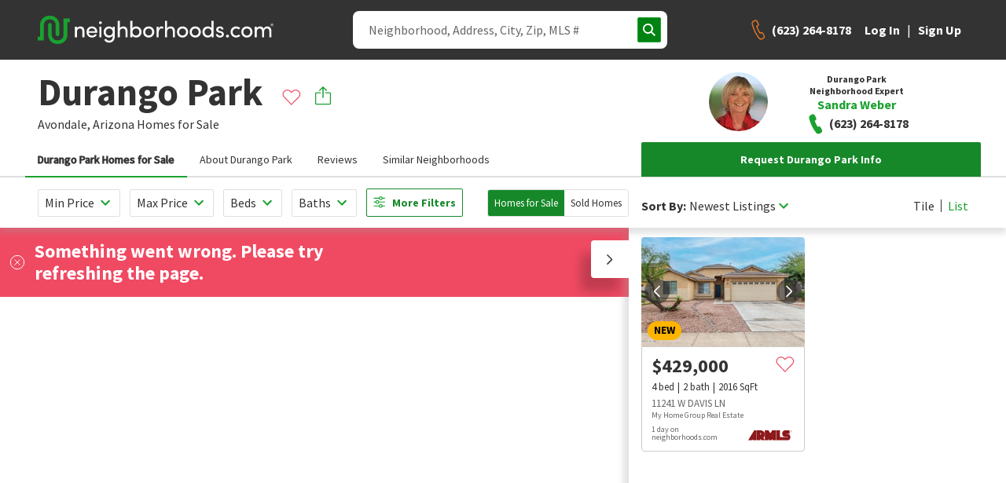

--- FILE ---
content_type: text/html; charset=utf-8
request_url: https://www.neighborhoods.com/durango-park-avondale-az
body_size: 10577
content:
<!doctype html>
<html lang="en-us">

<head>
  <link rel="preload" href="/assets/locales_en.137730fe.chunk.js" as="script" />

  <link rel="preconnect" href="https://www.googletagmanager.com" />
  <link rel="dns-prefetch" href="https://www.googletagmanager.com" />

  <link rel="preconnect" href="https://accounts.google.com" />
  <link rel="dns-prefetch" href="https://accounts.google.com" />


  <link rel="preload" href="https://www.neighborhoods.com/assets/common.a79ad9f1.chunk.js" as="script" />

  <link rel="preload" href="https://www.neighborhoods.com/assets/facade-common.c05a65fe.chunk.js" as="script" />

  <link rel="preload" href="https://www.neighborhoods.com/assets/vendor.d6013de3.chunk.js" as="script" />

  <link rel="preload" href="https://www.neighborhoods.com/assets/lodash.699f18a5.chunk.js" as="script" />

  <link rel="preload" href="https://www.neighborhoods.com/assets/analytics.c5dbaaab.chunk.js" as="script" />

  <link rel="preload" href="https://www.neighborhoods.com/assets/react.32b48aee.chunk.js" as="script" />

  <link rel="preload" href="https://www.neighborhoods.com/assets/redux.6c66ad0d.chunk.js" as="script" />

  <link rel="preload" href="https://www.neighborhoods.com/assets/reporting.ed1773eb.chunk.js" as="script" />

  <link rel="preload" href="https://www.neighborhoods.com/assets/runtime~analytics.62959fc0.js" as="script" />

  <link rel="preload" href="https://www.neighborhoods.com/assets/runtime~app.0d880328.js" as="script" />

  <link rel="preload" href="https://www.neighborhoods.com/assets/runtime~reporting.2ccec62b.js" as="script" />

  <link rel="preload" href="https://www.neighborhoods.com/assets/app.0c728815.chunk.js" as="script" />


  <link rel="preload" href="https://www.neighborhoods.com/assets/neighborhood_index.0817156c.chunk.js" as="script" />


    <meta charSet="utf-8" />
<meta name="viewport" content="width=device-width, initial-scale=1" />
<meta name="theme-color" content="#1aa130" />

<title data-rh="true">Durango Park - Avondale, AZ Homes for Sale &amp; Real Estate | neighborhoods.com</title>
<meta data-rh="true" name="og:title" content="Durango Park - Avondale, AZ Homes for Sale &amp; Real Estate | neighborhoods.com"/><meta data-rh="true" name="twitter:title" content="Durango Park - Avondale, AZ Homes for Sale &amp; Real Estate | neighborhoods.com"/><meta data-rh="true" name="description" content="Durango Park is a neighborhood in Avondale, Arizona. View homes for sale, photos, maps, school ratings and more at neighborhoods.com."/><meta data-rh="true" name="og:description" content="Durango Park is a neighborhood in Avondale, Arizona. View homes for sale, photos, maps, school ratings and more at neighborhoods.com."/><meta data-rh="true" name="twitter:description" content="Durango Park is a neighborhood in Avondale, Arizona. View homes for sale, photos, maps, school ratings and more at neighborhoods.com."/><meta data-rh="true" name="robots" content="all"/>
<link data-rh="true" rel="canonical" href="https://www.neighborhoods.com/durango-park-avondale-az"/>

<link rel="apple-touch-icon" href="/apple-icon-180x180.png" />
<link rel="icon" type="image/png" href="/favicon-96x96.png" />
<link rel="icon" type="image/png" href="/android-icon-192x192.png" />
<link rel="shortcut icon" type="image/x-icon" href="/favicon-32x32.ico" />
<link rel="icon" type="image/x-icon" href="/favicon-32x32.ico" />
<link rel="manifest" href="/webmanifest.json" crossorigin="use-credentials" />

      <script type="text/javascript">
  function buildWindowError(event) {
    return {
      name: 'WindowError',
      message: event.error ? event.error.message : event.message,
      stack: event.error ? event.error.stack : null,
      originalType: event.error ? event.error.name : event.type ? event.type : 'Unknown',
      file: event.filename,
      isTrusted: event.isTrusted,
      domain: 'appClient',
      level: 'warning',
      userAgent: window.navigator.userAgent,
      url: window.location.toString(),
    };
  }

  window.errorFilterHandlers = [];

  window.addErrorFilterHandler = function (fn) {
    window.errorFilterHandlers.push(fn);
  }

  window.addEventListener('error', function(event) {
    const error = event.error ? event.error : new Error(event.message);
    var shouldIgnoreError = window.errorFilterHandlers.some((check) => check(error));

    if (shouldIgnoreError) {
      return;
    }

    let logReq = new XMLHttpRequest();
    logReq.open('POST', 'https://www.neighborhoods.com/facade/api/log', true);
    logReq.setRequestHeader('Content-type', 'application/json');
    logReq.send(JSON.stringify([buildWindowError(event)]));
  });
</script>

        <script>
  window.__ENVIRONMENT = {"baseUrl":"https://www.neighborhoods.com","serverApiReferer":"neighborhoods.com","serverUserAgent":"nhds-ssr","production":true,"metricsEnabled":true,"metricsServerPort":"3003","serverPort":"3000","baseImageUrl":"https://static.neighborhoods.com","baseVideoUrl":"https://video.neighborhoods.com","serviceUrl":"https://www.neighborhoods.com/api","geolocationServiceUrl":"https://lietlua1w6.execute-api.us-east-1.amazonaws.com/prod","gtmId":"GTM-KFP8N9","gtmAuth":"GT24UWf3Zu0We35mnkKujg","gtmPreview":"env-1","facebookAppId":"1088970784520670","datadogEnabled":false,"greenhouseServiceUrl":"https://api.greenhouse.io","leadQualificationServiceUrl":"https://restapi.leadqualification.neighborhoods.com","agentBusBenchGoogleSheetsUrl":"https://script.google.com/macros/s/AKfycbz-VC4dVjI1rVzIhOsdiEcK5TbVIDYTu657GjBT3Pni_kFQMtE2tjKbny8Kg2In6VMlsg/exec","agentBusBenchServiceUrl":"https://api.prod-agent-bios.nhds.tech/v1/graphql","busBenchLeadServiceUrl":"https://leads.api.neighborhoods.com/nhds-bb-lead","recaptchaSiteKey":"6Ldzch8sAAAAAJA4ACbI9n-ADKkn_i7w3jKc88ft"};
</script>

          
  <link href="https://www.neighborhoods.com/assets/common.dddd98ac.chunk.css" media="screen, projection" rel="stylesheet" type="text/css" />

  <link href="https://www.neighborhoods.com/assets/vendor.122f36a1.chunk.css" media="screen, projection" rel="stylesheet" type="text/css" />

  <link href="https://www.neighborhoods.com/assets/app.1b639a6e.chunk.css" media="screen, projection" rel="stylesheet" type="text/css" />

  <link href="https://www.neighborhoods.com/assets/app.1b639a6e.chunk.css" media="screen, projection" rel="stylesheet" type="text/css" />


  <link href="https://www.neighborhoods.com/assets/neighborhood_index.42b50011.chunk.css" media="screen, projection" rel="stylesheet" type="text/css" />


              <!-- Google Tag Manager -->
  <script>
    (function (w, d, s, l, i) {
      w[l] = w[l] || []; w[l].push({
        'gtm.start':
          new Date().getTime(), event: 'gtm.js'
      }); var f = d.getElementsByTagName(s)[0],
        j = d.createElement(s), dl = l != 'dataLayer' ? '&l=' + l : ''; j.async = true;
      j.src = (false)
          ? 'https://www.googletagmanager.com/gtm.js?id=' + i + dl + '&gtm_preview=env-1&gtm_auth=GT24UWf3Zu0We35mnkKujg'
          : 'https://www.googletagmanager.com/gtm.js?id=' + i + dl;
      f.parentNode.insertBefore(j, f);
    })(window, document, 'script', 'dataLayer', 'GTM-KFP8N9');
  </script>
  <!-- End Google Tag Manager -->
  
  <!-- Google Tag Manager 24Mar2023-->
<script>(function(w,d,s,l,i){w[l]=w[l]||[];w[l].push({'gtm.start':
new Date().getTime(),event:'gtm.js'});var f=d.getElementsByTagName(s)[0],
j=d.createElement(s),dl=l!='dataLayer'?'&l='+l:'';j.async=true;j.src=
'https://www.googletagmanager.com/gtm.js?id='+i+dl;f.parentNode.insertBefore(j,f);
})(window,document,'script','dataLayer','GTM-T2RRXDJ');</script>
<!-- End Google Tag Manager -->

              

                <!-- Start of ReCaptcha Embed Code -->
<script src= https://www.google.com/recaptcha/enterprise.js?render=6Ldzch8sAAAAAJA4ACbI9n-ADKkn_i7w3jKc88ft></script>
<!-- End of ReCaptcha Embed Code -->


                <link href="https://fonts.googleapis.com/css?family=Source+Sans+Pro:400,600,700&display=swap"
                  rel="stylesheet">
                <script>
                  window.INITIAL_STATE = {"agent":{"activeAgentId":"","activeAgentPhoneNumber":"","agentData":{}},"auth":{"viewState":5,"isAuthenticationInitialized":false},"user":{"isAuthenticated":false,"newsletterSubmitted":false,"hasExpired":false},"chat":{"isLoaded":false},"cms":{},"areas":{"durango-park-avondale-az":{"active_listings":0,"area_details_name":"Durango Park","area_id":290151,"audience_visibility":[0,100,200,300],"bounding_box":{"bottom_right":{"latitude":33.420861890135,"longitude":-112.29786872864},"top_left":{"latitude":33.428065723693,"longitude":-112.30616211891}},"category":"community","center":{"latitude":33.42463840889183,"longitude":-112.30202264602845},"city":"Avondale","descriptions":{"amenities":{"locked":false,"text":"This community has numerous amenities available for residents to enjoy."},"homes":{"locked":false,"text":"This neighborhood is perfect for those seeking single-family homes. The community's homes were mostly developed around 2003, but newer construction homes were built as recently as 2005. In general, homes in Durango Park are about $130,000 – $265,000 and sit on 6327.75-acre lots with four bedrooms and two bathrooms. The most common type of parking is garage."},"listings":{"locked":false,"text":"Currently, 0 homes are listed for sale."},"overview":{"locked":false,"text":"Durango Park is a neighborhood in \u003ca href=\"az/avondale\"\u003eAvondale\u003c/a\u003e, Arizona. Durango Park mostly features midsize homes that are very reasonably priced. This is a well-established community that dates back to 2003, and construction was completed around 2005."},"sales":{"locked":false,"text":"Property taxes hover around $1,120 per year, and homeowners' association fees are approximately $53. On average, homes here are $101 per square foot and typically list for around $190,000."},"schools":{"locked":false,"text":"Residents in Durango Park have many choices when it comes to education. Elementary schools include Country Place Elementary, Littleton Elementary School, Other, and Quail Run Elementary School. Middle schools include Littleton Elementary School, Other, Quentin Elementary School, and Tolleson #206. This area is additionally home to the high schools Agua Fria High School, La Joya Community High School, and Quentin Elementary School."}},"featured_rank":0,"galleries":[],"home_model_types":[],"housing":{"age":{"high":2005,"low":2003},"baths":{"high":3,"low":2},"beds":{"high":5,"low":3},"lot_sizes":{"high":0,"low":0,"avg":0},"sq_ft":{"high":2791,"low":1293,"avg":1908,"median":1834},"type":["attached single","detached single"]},"id":"147554943467817587969","images":[],"last_edited_by":"Zach Phelps","locals":{"dislike":null,"like":null},"name":"Durango Park","photos":[],"polygon_accuracy":10,"polygons":[[{"lat":33.428065723693,"lng":-112.30606019497},{"lat":33.428061246667,"lng":-112.29798674583},{"lat":33.427116589014,"lng":-112.29798674583},{"lat":33.427112111939,"lng":-112.29900598526},{"lat":33.42470341213,"lng":-112.29897916317},{"lat":33.424475074666,"lng":-112.29898452759},{"lat":33.424394484828,"lng":-112.29848563671},{"lat":33.424367621533,"lng":-112.29789018631},{"lat":33.421108146644,"lng":-112.29786872864},{"lat":33.42105441801,"lng":-112.29864120483},{"lat":33.420946960644,"lng":-112.30007886887},{"lat":33.420861890135,"lng":-112.30360865593},{"lat":33.422478215558,"lng":-112.30360865593},{"lat":33.422478215557,"lng":-112.30610847474},{"lat":33.427953797973,"lng":-112.30616211891},{"lat":33.428065723693,"lng":-112.30606019497}]],"prices":{"active_prices":{"high":0,"low":0,"avg":0,"median":0,"label":null},"association_prices":[{"high":"43.33","low":"18.67","avg":"32","median":"33","frequency":"Quarterly"},{"high":"69","low":"46.56","avg":"54.5879","median":"56","frequency":"Monthly"}],"avg_price_per_sq_ft":0,"avg_sold_price_per_sq_ft":205.04,"sold_prices":{"high":445000,"low":300000,"avg":381978,"median":385643,"label":null}},"refIds":["7ca086f5180b511773c8d945e8741b7844ccef62"],"schools":"{\"unknown_school\":[\"62404c93ec752de0fea818fd602dac494d4bac2d\",\"6a3278fbf193d23c82ca51495b6fd4cfa1c2eb73\",\"6d5a1b5d73bc8dc2e7d692f4464bb267f5b5d76e\",\"fbff69eb67c47051676d196353244738aa103e9d\"]}","sold_listings":22,"state":"Arizona","state_short":"AZ","status":"active","territory":"","type":"subdivision","updated_at":"2022-12-14 22:07:05.648166","uri":"durango-park-avondale-az","zip_code":"85323","areaId":"7ca086f5180b511773c8d945e8741b7844ccef62"}},"neighborhoodReviews":{"durango-park-avondale-az":[]},"nearbySchools":{},"schoolSummaries":{},"areaSimilar":{},"filterablePropertiesData":{"properties":{"hash":"","list":[]},"isLoading":false,"filters":{},"sorts":[{"name":"recommended","direction":"dsc"}]},"filterableMapData":{"main":{"nearbyAreas":{"hash":"","list":[]},"additionalData":{"areaRatings":{}}}},"mapControlStates":{"main":{"boundingBox":null,"center":null,"zoomLevel":null,"viewAllHomes":false,"viewHomesByRadius":false,"showNearbyAreas":false}},"matchMedia":{"xsmall":true,"small":false,"medium":false,"large":false,"xlarge":false,"xxlarge":false},"search":{"loading":false,"error":false,"results":[]},"walkscore":{},"header":{"isDrawerMenuOpen":false,"pageView":null,"isSticky":false},"mlsData":{"currentMlsCodes":[],"mlsData":{}},"properties":{"isModalOpen":false,"modalPropertyId":0},"propertyCommunities":{},"propertyPhotos":{},"similarProperties":{},"areaNeighborhoods":{},"popularCities":{},"stateCities":{},"schools":{},"propertyAreas":{},"subscriptions":{"subscriptionsDetails":[],"subscribeHash":{},"pendingFavorite":null},"amenities":{"activeCategory":"","amenities":[]},"sellHomeArticles":{"articles":[]},"bodyScroll":{"shouldPreventScroll":false},"blog":{"articles":{},"articleSets":{},"relatedArticleSets":{}}};
                  window.SERVER_ROUTE_FOUND = true;
                  window.SERVER_ERROR = false;
                </script>

</head>

<body itemscope={true} itemtype="http://schema.org/WebPage">
  <!-- Google Tag Manager (noscript) 24Mar2023-->
  <noscript><iframe src="https://www.googletagmanager.com/ns.html?id=GTM-T2RRXDJ" height="0" width="0"
      style="display:none;visibility:hidden"></iframe></noscript>
  <!-- End Google Tag Manager (noscript) -->
  <!-- start app render -->


<div id="root"><div class="app-container"><header data-analytics-mod="Header" data-analytics-pos="Header" class="page-header-component"><div class="header-section logo-section"><a class="logo-home-link" href="/"><img class="hidden" src="https://static.neighborhoods.com/neighborhoods-default-logo.png" alt="Neighborhoods.com"/><svg xmlns="http://www.w3.org/2000/svg" viewBox="0 0 1193.95 142.77" height="auto" width="100%"><g><path fill="#1aa130" d="M130.63 14.08v83a27.16 27.16 0 01-27.19 27.2H98.1a27.16 27.16 0 01-27.2-27.2V44.67a8.9 8.9 0 00-8.74-7.77h-1a8.89 8.89 0 00-8.66 7.77v51.94a46.43 46.43 0 0046.13 46.14h5.34a46.43 46.43 0 0046.09-46.14V33.02h11.65V14.08z"></path><path fill="#1aa130" d="M63.62 18.94a27.15 27.15 0 0127.19 27.19v47.59c0 4.86 3.89 9.23 8.74 9.23h1c4.86 0 8.74-3.89 8.74-9.23V46.13A46.42 46.42 0 0063.13 0h-5.34a46.43 46.43 0 00-46.14 46.13v59.73H0v18.94h31.08V46.13a27.15 27.15 0 0127.19-27.19z"></path><path fill="currentColor" d="M198.73 109.06h-10.47V55.32h10.47v8.06c3.22-6.45 10.93-9.21 16.8-9.21 13.35 0 20.72 8.75 20.72 23.82v31.07h-10.48V78.68c0-9-4.49-14.27-11.85-14.27-7.59 0-15.19 4.26-15.19 15.65zM301.13 86.16H257.5c1.27 9 8.29 14.62 17.38 14.62 6.44 0 12.43-3 15.42-8.29 2.76 1.15 6.1 2.3 9 3.45-4.61 9.44-14.39 14.27-24.75 14.27-15.3 0-27.5-11.16-27.5-28.19s12.2-27.85 27.5-27.85 26.7 10.82 26.7 27.85c-.01 1.26-.01 2.99-.12 4.14zm-10.25-8.17c-1.26-8.98-7.71-14.38-16.38-14.38-8.86 0-15.76 5.4-17 14.38zM317.39 28.74c4 0 7.25 2.87 7.25 6.79s-3.23 6.79-7.25 6.79a6.8 6.8 0 110-13.58zm5.18 26.58h-10.36v53.74h10.36zM360.87 125.98c11.62 0 19.1-6.56 19.1-24.4 0-.46-.12-.8-.12-1.26-3.22 6.33-11.39 9.89-18.87 9.89-14.73 0-27.27-10.82-27.27-27.85s12.54-28.19 27.27-28.19c7.48 0 15.3 3.34 18.87 9.55v-8.4h10.36v45.57c0 25.32-11.62 35-29.34 35a27.3 27.3 0 01-24.28-14.5c1.38-.58 7.36-3.92 8.74-4.61a17.79 17.79 0 0015.54 9.2zm1-61.57c-9.66 0-17.49 7.37-17.49 17.84 0 10.93 7.83 17.72 17.49 17.72 8.63 0 17.84-6.33 17.84-17.72s-8.21-17.84-17.81-17.84zM415.41 109.06h-10.47v-83h10.47v37.32c3.22-6.45 11.85-9.21 17.72-9.21 13.46 0 21.87 8.75 21.75 23.82v31.07h-10.47V78.68c0-8.86-5.29-14.27-12.66-14.27s-16.34 4.14-16.34 15.65zM479.5 109.06h-10.46v-83h10.46v37.32c3.57-6.1 11.05-9.21 18.87-9.21 14.85 0 27.16 10.82 27.16 28s-12.53 28.04-27.26 28.04c-7.49 0-15.19-3.33-18.76-9.43zm18-9.09c9.67 0 17.38-7.36 17.38-18s-7.75-17.56-17.38-17.56c-8.63 0-17.83 6.1-17.83 17.61s8.24 17.95 17.83 17.95zM533.78 82.02c0-17 12.77-27.85 28.08-27.85s28.19 10.82 28.19 27.85-12.89 28.19-28.19 28.19-28.08-11.16-28.08-28.19zm45.8 0c0-10.82-8.06-17.61-17.72-17.61s-17.72 6.79-17.72 17.61 8.05 18.07 17.72 18.07 17.72-7.14 17.72-18.07zM612.05 109.06h-10.47V55.32h10.47V67.4c2.77-9.43 8-13.23 15-13.23 3.8 0 7.83 1 9.32 2.07l-1.6 9.78a18.74 18.74 0 00-8-1.84c-10.36 0-14.73 11.05-14.73 25.32zM655.11 109.06h-10.47v-83h10.47v37.32c3.23-6.45 11.86-9.21 17.72-9.21 13.47 0 21.87 8.75 21.75 23.82v31.07h-10.47V78.68c0-8.86-5.29-14.27-12.66-14.27s-16.34 4.14-16.34 15.65zM705.23 82.02c0-17 12.77-27.85 28.08-27.85s28.19 10.82 28.19 27.85-12.89 28.19-28.19 28.19-28.08-11.16-28.08-28.19zm45.8 0c0-10.82-8.06-17.61-17.72-17.61s-17.72 6.79-17.72 17.61 8 18.07 17.72 18.07 17.72-7.14 17.72-18.07zM769.69 82.02c0-17 12.77-27.85 28.08-27.85s28.19 10.82 28.19 27.85-12.89 28.19-28.19 28.19-28.08-11.16-28.08-28.19zm45.8 0c0-10.82-8.06-17.61-17.72-17.61s-17.72 6.79-17.72 17.61 8.05 18.07 17.72 18.07 17.73-7.14 17.73-18.07zM880.17 100.78c-3.56 6.1-11.39 9.43-18.87 9.43-14.73 0-27.16-11-27.16-28.08s12.31-28 27-28c8 0 15.43 3.11 19 9.21V26.09h10.47v83h-10.44zm-17.95-36.37c-9.67 0-17.37 6.91-17.37 17.61s7.7 18 17.37 18c9.44 0 17.84-6.56 17.84-18s-9.21-17.61-17.84-17.61zM903.73 67.86c.8-7.82 9.09-13.69 18.64-13.69 9.09 0 17.72 4.26 18.64 15.19h-10c-.57-4-4.26-6.1-8.4-6.1-3.91 0-7.25 2-8.06 4.83a5.92 5.92 0 00.12 4.26c1 2.19 3.57 3.34 6.33 4.15l7.94 2c11.16 2.76 13.92 9.55 13.92 15.65 0 10-9.66 16.11-20.83 16.11-9.66 0-19.67-6.21-20-17.26h9.55a8.34 8.34 0 004.37 6.1 14.24 14.24 0 008.52 1.84c4.83-.34 8.06-3.11 8.17-7s-3.22-5.87-7.13-6.79l-7.37-1.72c-9.81-2.72-15.33-7.67-14.41-17.57zM960.96 95.83a7.37 7.37 0 017.6 7.25c0 4.14-3.46 7.13-7.6 7.13a7.24 7.24 0 01-7.48-7.13 7.34 7.34 0 017.48-7.25zM1005.29 54.17A27.85 27.85 0 011026 62.8l-7.94 6.67a18 18 0 00-12.77-5.06c-9.67 0-18.07 6.79-18.07 17.61a18.06 18.06 0 0030.84 12.77l8 6.68a28 28 0 01-20.82 8.74c-15.31 0-28.43-11.16-28.43-28.19s13.17-27.85 28.48-27.85zM1031.14 82.02c0-17 12.77-27.85 28.08-27.85s28.19 10.82 28.19 27.85-12.91 28.19-28.19 28.19-28.08-11.16-28.08-28.19zm45.8 0c0-10.82-8-17.61-17.72-17.61s-17.72 6.79-17.72 17.61 8 18.07 17.72 18.07 17.72-7.14 17.72-18.07zM1146.5 80.06v29H1136V78.61c0-8.87-4.6-14.16-11.62-14.16-7.48 0-15 4.37-15 15.65v29h-10.47V55.32h10.47v8.06c2.88-6 10.48-8.64 14.85-9a24.38 24.38 0 015.86.34c6.79 1 11.51 4.61 14 10.48 4.94-9.55 13.34-11 18.64-11 13.46 0 20.71 8.75 20.71 23.82v31.07h-10.47V78.68c0-8.86-4.6-14.27-12.31-14.27-8.78-.11-14.16 6.68-14.16 15.65zM1186.94 39.03a7 7 0 11-7 7 7 7 0 017-7zm0 12.77a5.77 5.77 0 10-5.77-5.76 5.73 5.73 0 005.77 5.76zm1.08-4.75a2.11 2.11 0 001.54-2.18 2.19 2.19 0 00-2.28-2.29h-2.78v7h1.38v-2.43h.46l1.76 2.42h1.68zm-.74-3.13a.94.94 0 010 1.88h-1.32v-1.88z"></path></g></svg></a></div><div class="header-section right-section"><div class="page-links-section"><ul class="page-links-list"><li class="link-item sell"><a class="link" href="/sell-my-house">Sell</a></li></ul></div><div class="search-toggle-section"><button type="button" class="btn btn-functional btn-md search-toggle-btn" data-testing="mui-button-search-toggle-btn"><span class="btn-children"></span></button></div><div class="hamburger-cta-section"><button type="button" class="btn btn-functional btn-md hamburger-menu-btn" data-testing="mui-button-hamburger-menu-btn"><span class="btn-children"></span></button><div class="drawer-menu-container"><div class="mask"></div><aside class="drawer drawer-menu right"><div class="drawer-menu-header"><p class="heading">Menu</p></div><div class="drawer-menu-list top"><div class="auth-links"><ul class="auth-links-list"><li class="link-item general"><button type="button" class="auth-links_button">Log In</button></li><li class="link-item general"><button type="button" class="auth-links_button">Sign Up</button></li></ul><div class="link-divider"></div><ul class="auth-links-list"><li class="link-item sell"><a class="link" href="/sell-my-house">Sell</a></li></ul></div></div></aside></div></div></div></header><div class="page-content"><div class="neighborhood-content" data-analytics-pos="NeighborhoodPageMain"><section class="page-section title-section full-width" id="title-section" data-analytics-pos="TitleSection"><div class="title-image-container"></div><div class="title-left"><div class="breadcrumbs-section top"><ul class="breadcrumbs left-aligned" data-analytics-mod="Breadcrumbs"><li class="breadcrumbs-item white-text"><a class="breadcrumb-link" href="/">Home</a></li><li class="breadcrumbs-item white-text"><a class="breadcrumb-link" href="/az/avondale">Avondale</a></li><li class="breadcrumbs-item active white-text"><span class="breadcrumb-active">Durango Park</span></li></ul></div><div class="page-title white-text" data-analytics-mod="PageTitle"><h1 class="page-title-heading h2">Durango Park</h1><p class="page-title-sub-heading"><a href="/az/avondale">Avondale<!-- -->,</a> <a href="/az">Arizona</a> <!-- -->Homes for Sale</p></div><div class="share-save"><div class="cta-item save"><button type="button" data-testing="mui-button-save-item" data-analytics-el="Save area" data-analytics-extras="{&quot;item_name&quot;:&quot;Durango Park&quot;,&quot;item_id&quot;:&quot;147554943467817587969&quot;,&quot;item_type&quot;:&quot;area&quot;}" class="cta-save btn-reset"></button></div><div class="cta-item share"><div class="menu-component cta-share" data-analytics-mod="Menu"></div></div></div></div></section><div class="contact-bar"><div class="cta-item save"><button type="button" data-testing="mui-button-save-item" data-analytics-el="Save area" data-analytics-extras="{&quot;item_name&quot;:&quot;Durango Park&quot;,&quot;item_id&quot;:&quot;147554943467817587969&quot;,&quot;item_type&quot;:&quot;area&quot;}" class="cta-save btn-reset"></button></div><div class="cta-item share"><div class="menu-component cta-share" data-analytics-mod="Menu"></div></div><div class="cta-item call"><div class="cta-set"><a href="tel:+1(888) 897-9225" class="cta call-link"><span class="cta-call-copy">+1(888) 897-9225</span></a></div></div></div><div class="page-section-navigation large-gutter sticky"><div class="page-section-navigation_navlist"><nav class="anchor-nav" data-analytics-mod="AnchorNavList"><button type="button" data-target="homes-for-sale-section" class="nav-item active">Durango Park Homes for Sale</button><button type="button" data-target="about-section" class="nav-item">About Durango Park</button><button type="button" data-target="reviews-section" class="nav-item">Reviews</button></nav></div><div class="page-section-navigation_utilities"><div class="request-info-container"><div class="menu-component menu-lead-form-container" data-analytics-mod="Menu"><button type="button" class="btn btn-primary btn-md btn-fullWidth" data-testing="mui-button-menu-lead-form-btn"><span class="btn-children">Request Info</span></button></div></div></div></div><div class="scroll-ref"></div><section class="page-section area-properties-list-section full-width" id="homes-for-sale-section" data-analytics-pos="PropertiesListSection"></section><div id="right-rail-container" class="container"><div id="about-section" class="about-section"><section class="page-section overview-section container standard-gutter" id="overview-section" data-analytics-pos="OverviewSection"><div class="area-overview" data-analytics-mod="Overview"><div class="header"><h2 class="h3">About Durango Park</h2></div><div class="description">Durango Park is a neighborhood in <a href="az/avondale">Avondale</a>, Arizona. Durango Park mostly features midsize homes that are very reasonably priced. This is a well-established community that dates back to 2003, and construction was completed around 2005.</div><h2 class="h3">Quick Facts</h2><div class="data-overview"><p><strong>Closed Prices<!-- -->: </strong>$300,000 to $445,000</p><p><strong>Median Sale Price<!-- -->: </strong>$385,643</p><p><strong>Association Fee Ranges<!-- -->: </strong><span>$18.67 to $43.33/quarter<!-- -->, </span><span>$46.56 to $69/mo</span></p><p><strong>Type<!-- -->: </strong>Attached Home (Condo, Townhouse, Loft, etc.), Single-Family Home</p><p><strong>Age<!-- -->: </strong>2003 to 2005</p><p><strong>Sq. Ft.<!-- -->: </strong><span>1293  to 2791 </span><span>Sq. Ft.</span></p><p><strong>Bedrooms<!-- -->: </strong><span>3  to 5 </span><span class="text-lowercase">Bedrooms</span></p><p><strong>Bathrooms<!-- -->: </strong><span>2  to 3 </span><span class="text-lowercase">Bathrooms</span></p></div></div></section></div></div><section class="page-section schedule-tour-section container standard-gutter" id="schedule-tour-section" data-analytics-pos="ScheduleTourSection"><div id="intersection-observer-schedule-tour-container"></div></section><section class="page-section review-section container standard-gutter" id="reviews-section"><div class="neighborhood-reviews-component"><div class="header" id="reviews-display-scroll-target"><h2 class="h3">Neighborhood Reviews</h2><span>0 Reviews</span></div><div class="reviews"></div></div><div id="intersection-observer-area-review-form-container"></div></section><section class="page-section sell-your-home-ad-section container standard-gutter"><div id="intersection-observer-sell-your-home-ad-container"></div></section><section class="page-section newsletter-panel container standard-gutter"><div id="intersection-observer-newsletter-display-container"></div></section><div class="fixed-contact-section-container z-index-400"><div class="fixed-contact-section-container_heading"><span class="translation">Our Durango Park real estate expert specializes in helping <br class="br"> buyers and sellers in this neighborhood.</span></div><div class="fixed-contact-section-container_options"><div><div class="menu-component menu-lead-form-container" data-analytics-mod="Menu"><button type="button" class="btn btn-primary btn-md btn-fullWidth" data-testing="mui-button-menu-lead-form-btn"><span class="btn-children">Message Agent</span></button></div></div></div></div></div></div><footer class="footer-container" data-analytics-mod="Footer"><section class="footer-top footer-top" data-analytics-pos="FooterTop"><div class="footer-top-inner"><div class="cms-links-container"><div class="cms-links-inner-container"><div id="footer-nav-links" class="accordion-component cms-links-accordion" data-analytics-mod="Accordion"><div id="footer-nav-links" class="accordion-component"><div class="accordion-item-container Company4 out exited"><h3 class="accordion-item-title"><button class="accordion-btn" aria-controls="Company4" aria-expanded="false" aria-disabled="false" data-testing="accordion-title-Company4">Company<span class="icon"></span></button></h3><div role="region" aria-labelledby="Company4" class="accordion-item-content" style="height:auto"><div><ul><li class="cms-link-item"><a href="/about/our-story">About Us</a></li><li class="cms-link-item"><a href="/careers">Careers</a></li><li class="cms-link-item"><a href="/customer-service/faq">FAQ</a></li><li class="cms-link-item"><a href="/customer-service/contact-us">Contact Us</a></li></ul></div></div></div><div class="accordion-item-container Agents2 out exited"><h3 class="accordion-item-title"><button class="accordion-btn" aria-controls="Agents2" aria-expanded="false" aria-disabled="false" data-testing="accordion-title-Agents2">Agents<span class="icon"></span></button></h3><div role="region" aria-labelledby="Agents2" class="accordion-item-content" style="height:auto"><div><ul><li class="cms-link-item"><a href="/agents">Partner with Us</a></li><li class="cms-link-item"><a href="/agents/broker-licensing">Broker Licensing</a></li></ul></div></div></div><div class="accordion-item-container Explore1 out exited"><h3 class="accordion-item-title"><button class="accordion-btn" aria-controls="Explore1" aria-expanded="false" aria-disabled="false" data-testing="accordion-title-Explore1">Explore<span class="icon"></span></button></h3><div role="region" aria-labelledby="Explore1" class="accordion-item-content" style="height:auto"><div><ul><li class="cms-link-item"><a href="/blog">Block Party Blog</a></li></ul></div></div></div></div></div></div></div><div class="social-links-container" data-analytics-pos="FooterSocial"><ul class="social-links"><li class="social-link"><a href="http://www.facebook.com/neighborhoodsus/" target="_blank" rel="noopener noreferrer" data-analytics-el="Facebook"></a></li><li class="social-link"><a href="http://www.twitter.com/neighborhoodsus" target="_blank" rel="noopener noreferrer" data-analytics-el="Twitter"></a></li><li class="social-link"><a href="http://www.instagram.com/neighborhoodsus/" target="_blank" rel="noopener noreferrer" data-analytics-el="Instagram"></a></li><li class="social-link"><a href="http://www.linkedin.com/company/neighborhoods-com-llc" target="_blank" rel="noopener noreferrer" data-analytics-el="LinkedIn"></a></li></ul></div></div></section><section class="state-links-section"><ul class="state-links"><li class="state-links_item"><a class="state-links_link" href="/az">Arizona</a></li><li class="state-links_item"><a class="state-links_link" href="/ca">California</a></li><li class="state-links_item"><a class="state-links_link" href="/co">Colorado</a></li><li class="state-links_item"><a class="state-links_link" href="/ct">Connecticut</a></li><li class="state-links_item"><a class="state-links_link" href="/de">Delaware</a></li><li class="state-links_item"><a class="state-links_link" href="/dc">District Of Columbia</a></li><li class="state-links_item"><a class="state-links_link" href="/fl">Florida</a></li><li class="state-links_item"><a class="state-links_link" href="/ga">Georgia</a></li><li class="state-links_item"><a class="state-links_link" href="/il">Illinois</a></li><li class="state-links_item"><a class="state-links_link" href="/in">Indiana</a></li><li class="state-links_item"><a class="state-links_link" href="/md">Maryland</a></li><li class="state-links_item"><a class="state-links_link" href="/ma">Massachusetts</a></li><li class="state-links_item"><a class="state-links_link" href="/mi">Michigan</a></li><li class="state-links_item"><a class="state-links_link" href="/nv">Nevada</a></li><li class="state-links_item"><a class="state-links_link" href="/nj">New Jersey</a></li><li class="state-links_item"><a class="state-links_link" href="/ny">New York</a></li><li class="state-links_item"><a class="state-links_link" href="/nc">North Carolina</a></li><li class="state-links_item"><a class="state-links_link" href="/pa">Pennsylvania</a></li><li class="state-links_item"><a class="state-links_link" href="/sc">South Carolina</a></li><li class="state-links_item"><a class="state-links_link" href="/tn">Tennessee</a></li><li class="state-links_item"><a class="state-links_link" href="/tx">Texas</a></li><li class="state-links_item"><a class="state-links_link" href="/va">Virginia</a></li><li class="state-links_item"><a class="state-links_link" href="/wa">Washington</a></li><li class="state-links_item"><a class="state-links_link" href="/wv">West Virginia</a></li><li class="state-links_item"><a class="state-links_link" href="/wi">Wisconsin</a></li></ul></section><section class="disclaimer-section"><div class="disclaimer-container"><div class="disclaimer-list"><div class="nhds-disclaimer"><div class="nhds-disclaimer-icon logo"></div><div class="disclaimer-text"><p>The information on this page is aggregated from third-party sources and presented as-is for your convenience. It has not been verified or approved by the developer or association. Neighborhoods.com™ does not guarantee the accuracy or completeness of information or assume any liability for its use. Neighborhoods.com™ is not affiliated with the builder, developer, or the association of any communities displayed on this website.</p></div></div></div><div class="brokerage-agent-info-container"><div class="brokerage-info"><p>Our real estate brokerages: Neighborhoods.com, Neighborhoods Home Source, Inc. CA BRE # 02003453 | (855) 744-2846</p></div><div class="partner-agent-info"><p>Neighborhoods.com and our partner agents are not affiliated with or sponsored by communities or their associations.</p></div></div></div></section><section class="footer-bottom" data-analytics-pos="FooterBottom"><div class="footer-bottom-inner"><div class="row-1"><div class="contact-ctas"><div class="cta-set white-text"><a href="tel:+1(888) 897-9225" class="cta call-link"><span class="cta-call-copy">Call</span></a></div></div></div><div class="row-2"><ul class="bottom-links"><li class="bottom-links-item"><a href="/legal/privacy-policy">Privacy Policy</a></li><li class="bottom-links-item"><a href="/legal/terms-of-use">Terms of Use</a></li><li class="bottom-links-item"><a href="/sitemap">Sitemap</a></li><li class="bottom-links-item"><a href="/sitemap-rentals">Rentals</a></li><li class="bottom-links-item"><a href="https://www.55places.com" target="_blank" rel="noopener noreferrer">55places.com</a></li></ul></div><div class="legal-and-top-container"><div class="legal-container"><span class="realtor-association-icon"></span><span class="equal-housing-icon"></span></div><button type="button" name="BackTop" title="Take me back to the top." class="take-top-btn" data-analytics-mod="BackToTop"><p class="take-top-btn-text">Take me back to the top.</p><span class="take-top-btn-icon"></span></button></div><div class="footer-disclaimer mobile"><p class="compliance-text"><span class="translation">Compliance Statements</br></span><span class="translation"><a href=https://drive.google.com/file/d/1lGLkSqzBuhlIfivC8BR0LgwlE6yYdTdq/view target="_blank">Texas Real Estate Commission information about brokerage services</a></br></span><span class="translation"><a href=https://www.trec.texas.gov/sites/default/files/pdf-forms/CN%201-4-1_1.pdf target="_blank">Texas Real Estate Commission Consumer Protection Notice</a></br></span><span class="translation">New York State Fair Housing Notice - Please <a href=https://dos.ny.gov/system/files/documents/2021/08/fairhousingnotice.pdf target="_blank">Click Here</a></br></span><span class="translation">Standardized Operating Procedure for Purchasers of Real Estate Pursuant to New York Real Property Law 442-H. - To View Please <a href=https://docs.google.com/file/d/10EWSDjnafbV0lMynjakjsyF15GckpPxeod3xbZHd5_o/view target="_blank">Click Here</a></span></p></div><div class="copyright-row"><p><span class="translation">Copyright &copy;2026 Neighborhoods.com All Rights Reserved</span></p></div></div></section></footer><div id="modal-portal-root"></div></div></div>

<!-- end app render -->

  <script src="https://www.neighborhoods.com/assets/common.a79ad9f1.chunk.js"></script>

  <script src="https://www.neighborhoods.com/assets/facade-common.c05a65fe.chunk.js"></script>

  <script src="https://www.neighborhoods.com/assets/vendor.d6013de3.chunk.js"></script>

  <script src="https://www.neighborhoods.com/assets/lodash.699f18a5.chunk.js"></script>

  <script src="https://www.neighborhoods.com/assets/analytics.c5dbaaab.chunk.js"></script>

  <script src="https://www.neighborhoods.com/assets/react.32b48aee.chunk.js"></script>

  <script src="https://www.neighborhoods.com/assets/redux.6c66ad0d.chunk.js"></script>

  <script src="https://www.neighborhoods.com/assets/reporting.ed1773eb.chunk.js"></script>

  <script src="https://www.neighborhoods.com/assets/runtime~analytics.62959fc0.js"></script>

  <script src="https://www.neighborhoods.com/assets/runtime~app.0d880328.js"></script>

  <script src="https://www.neighborhoods.com/assets/runtime~reporting.2ccec62b.js"></script>

  <script src="https://www.neighborhoods.com/assets/app.0c728815.chunk.js"></script>


  <script src="https://www.neighborhoods.com/assets/neighborhood_index.0817156c.chunk.js"></script>


  <!-- Start of HubSpot Embed Code -->

    <script type="text/javascript" id="hs-script-loader" async defer src="//js.hs-scripts.com/6811570.js"></script>
    
      <!-- End of HubSpot Embed Code -->

    <script>(function(){function c(){var b=a.contentDocument||a.contentWindow.document;if(b){var d=b.createElement('script');d.innerHTML="window.__CF$cv$params={r:'9c1e810cbca9a9c0',t:'MTc2OTA3OTE3MA=='};var a=document.createElement('script');a.src='/cdn-cgi/challenge-platform/scripts/jsd/main.js';document.getElementsByTagName('head')[0].appendChild(a);";b.getElementsByTagName('head')[0].appendChild(d)}}if(document.body){var a=document.createElement('iframe');a.height=1;a.width=1;a.style.position='absolute';a.style.top=0;a.style.left=0;a.style.border='none';a.style.visibility='hidden';document.body.appendChild(a);if('loading'!==document.readyState)c();else if(window.addEventListener)document.addEventListener('DOMContentLoaded',c);else{var e=document.onreadystatechange||function(){};document.onreadystatechange=function(b){e(b);'loading'!==document.readyState&&(document.onreadystatechange=e,c())}}}})();</script></body>

    </html>



--- FILE ---
content_type: text/html; charset=utf-8
request_url: https://www.google.com/recaptcha/enterprise/anchor?ar=1&k=6Ldzch8sAAAAAJA4ACbI9n-ADKkn_i7w3jKc88ft&co=aHR0cHM6Ly93d3cubmVpZ2hib3Job29kcy5jb206NDQz&hl=en&v=PoyoqOPhxBO7pBk68S4YbpHZ&size=invisible&anchor-ms=20000&execute-ms=30000&cb=ykigfwob54sx
body_size: 48810
content:
<!DOCTYPE HTML><html dir="ltr" lang="en"><head><meta http-equiv="Content-Type" content="text/html; charset=UTF-8">
<meta http-equiv="X-UA-Compatible" content="IE=edge">
<title>reCAPTCHA</title>
<style type="text/css">
/* cyrillic-ext */
@font-face {
  font-family: 'Roboto';
  font-style: normal;
  font-weight: 400;
  font-stretch: 100%;
  src: url(//fonts.gstatic.com/s/roboto/v48/KFO7CnqEu92Fr1ME7kSn66aGLdTylUAMa3GUBHMdazTgWw.woff2) format('woff2');
  unicode-range: U+0460-052F, U+1C80-1C8A, U+20B4, U+2DE0-2DFF, U+A640-A69F, U+FE2E-FE2F;
}
/* cyrillic */
@font-face {
  font-family: 'Roboto';
  font-style: normal;
  font-weight: 400;
  font-stretch: 100%;
  src: url(//fonts.gstatic.com/s/roboto/v48/KFO7CnqEu92Fr1ME7kSn66aGLdTylUAMa3iUBHMdazTgWw.woff2) format('woff2');
  unicode-range: U+0301, U+0400-045F, U+0490-0491, U+04B0-04B1, U+2116;
}
/* greek-ext */
@font-face {
  font-family: 'Roboto';
  font-style: normal;
  font-weight: 400;
  font-stretch: 100%;
  src: url(//fonts.gstatic.com/s/roboto/v48/KFO7CnqEu92Fr1ME7kSn66aGLdTylUAMa3CUBHMdazTgWw.woff2) format('woff2');
  unicode-range: U+1F00-1FFF;
}
/* greek */
@font-face {
  font-family: 'Roboto';
  font-style: normal;
  font-weight: 400;
  font-stretch: 100%;
  src: url(//fonts.gstatic.com/s/roboto/v48/KFO7CnqEu92Fr1ME7kSn66aGLdTylUAMa3-UBHMdazTgWw.woff2) format('woff2');
  unicode-range: U+0370-0377, U+037A-037F, U+0384-038A, U+038C, U+038E-03A1, U+03A3-03FF;
}
/* math */
@font-face {
  font-family: 'Roboto';
  font-style: normal;
  font-weight: 400;
  font-stretch: 100%;
  src: url(//fonts.gstatic.com/s/roboto/v48/KFO7CnqEu92Fr1ME7kSn66aGLdTylUAMawCUBHMdazTgWw.woff2) format('woff2');
  unicode-range: U+0302-0303, U+0305, U+0307-0308, U+0310, U+0312, U+0315, U+031A, U+0326-0327, U+032C, U+032F-0330, U+0332-0333, U+0338, U+033A, U+0346, U+034D, U+0391-03A1, U+03A3-03A9, U+03B1-03C9, U+03D1, U+03D5-03D6, U+03F0-03F1, U+03F4-03F5, U+2016-2017, U+2034-2038, U+203C, U+2040, U+2043, U+2047, U+2050, U+2057, U+205F, U+2070-2071, U+2074-208E, U+2090-209C, U+20D0-20DC, U+20E1, U+20E5-20EF, U+2100-2112, U+2114-2115, U+2117-2121, U+2123-214F, U+2190, U+2192, U+2194-21AE, U+21B0-21E5, U+21F1-21F2, U+21F4-2211, U+2213-2214, U+2216-22FF, U+2308-230B, U+2310, U+2319, U+231C-2321, U+2336-237A, U+237C, U+2395, U+239B-23B7, U+23D0, U+23DC-23E1, U+2474-2475, U+25AF, U+25B3, U+25B7, U+25BD, U+25C1, U+25CA, U+25CC, U+25FB, U+266D-266F, U+27C0-27FF, U+2900-2AFF, U+2B0E-2B11, U+2B30-2B4C, U+2BFE, U+3030, U+FF5B, U+FF5D, U+1D400-1D7FF, U+1EE00-1EEFF;
}
/* symbols */
@font-face {
  font-family: 'Roboto';
  font-style: normal;
  font-weight: 400;
  font-stretch: 100%;
  src: url(//fonts.gstatic.com/s/roboto/v48/KFO7CnqEu92Fr1ME7kSn66aGLdTylUAMaxKUBHMdazTgWw.woff2) format('woff2');
  unicode-range: U+0001-000C, U+000E-001F, U+007F-009F, U+20DD-20E0, U+20E2-20E4, U+2150-218F, U+2190, U+2192, U+2194-2199, U+21AF, U+21E6-21F0, U+21F3, U+2218-2219, U+2299, U+22C4-22C6, U+2300-243F, U+2440-244A, U+2460-24FF, U+25A0-27BF, U+2800-28FF, U+2921-2922, U+2981, U+29BF, U+29EB, U+2B00-2BFF, U+4DC0-4DFF, U+FFF9-FFFB, U+10140-1018E, U+10190-1019C, U+101A0, U+101D0-101FD, U+102E0-102FB, U+10E60-10E7E, U+1D2C0-1D2D3, U+1D2E0-1D37F, U+1F000-1F0FF, U+1F100-1F1AD, U+1F1E6-1F1FF, U+1F30D-1F30F, U+1F315, U+1F31C, U+1F31E, U+1F320-1F32C, U+1F336, U+1F378, U+1F37D, U+1F382, U+1F393-1F39F, U+1F3A7-1F3A8, U+1F3AC-1F3AF, U+1F3C2, U+1F3C4-1F3C6, U+1F3CA-1F3CE, U+1F3D4-1F3E0, U+1F3ED, U+1F3F1-1F3F3, U+1F3F5-1F3F7, U+1F408, U+1F415, U+1F41F, U+1F426, U+1F43F, U+1F441-1F442, U+1F444, U+1F446-1F449, U+1F44C-1F44E, U+1F453, U+1F46A, U+1F47D, U+1F4A3, U+1F4B0, U+1F4B3, U+1F4B9, U+1F4BB, U+1F4BF, U+1F4C8-1F4CB, U+1F4D6, U+1F4DA, U+1F4DF, U+1F4E3-1F4E6, U+1F4EA-1F4ED, U+1F4F7, U+1F4F9-1F4FB, U+1F4FD-1F4FE, U+1F503, U+1F507-1F50B, U+1F50D, U+1F512-1F513, U+1F53E-1F54A, U+1F54F-1F5FA, U+1F610, U+1F650-1F67F, U+1F687, U+1F68D, U+1F691, U+1F694, U+1F698, U+1F6AD, U+1F6B2, U+1F6B9-1F6BA, U+1F6BC, U+1F6C6-1F6CF, U+1F6D3-1F6D7, U+1F6E0-1F6EA, U+1F6F0-1F6F3, U+1F6F7-1F6FC, U+1F700-1F7FF, U+1F800-1F80B, U+1F810-1F847, U+1F850-1F859, U+1F860-1F887, U+1F890-1F8AD, U+1F8B0-1F8BB, U+1F8C0-1F8C1, U+1F900-1F90B, U+1F93B, U+1F946, U+1F984, U+1F996, U+1F9E9, U+1FA00-1FA6F, U+1FA70-1FA7C, U+1FA80-1FA89, U+1FA8F-1FAC6, U+1FACE-1FADC, U+1FADF-1FAE9, U+1FAF0-1FAF8, U+1FB00-1FBFF;
}
/* vietnamese */
@font-face {
  font-family: 'Roboto';
  font-style: normal;
  font-weight: 400;
  font-stretch: 100%;
  src: url(//fonts.gstatic.com/s/roboto/v48/KFO7CnqEu92Fr1ME7kSn66aGLdTylUAMa3OUBHMdazTgWw.woff2) format('woff2');
  unicode-range: U+0102-0103, U+0110-0111, U+0128-0129, U+0168-0169, U+01A0-01A1, U+01AF-01B0, U+0300-0301, U+0303-0304, U+0308-0309, U+0323, U+0329, U+1EA0-1EF9, U+20AB;
}
/* latin-ext */
@font-face {
  font-family: 'Roboto';
  font-style: normal;
  font-weight: 400;
  font-stretch: 100%;
  src: url(//fonts.gstatic.com/s/roboto/v48/KFO7CnqEu92Fr1ME7kSn66aGLdTylUAMa3KUBHMdazTgWw.woff2) format('woff2');
  unicode-range: U+0100-02BA, U+02BD-02C5, U+02C7-02CC, U+02CE-02D7, U+02DD-02FF, U+0304, U+0308, U+0329, U+1D00-1DBF, U+1E00-1E9F, U+1EF2-1EFF, U+2020, U+20A0-20AB, U+20AD-20C0, U+2113, U+2C60-2C7F, U+A720-A7FF;
}
/* latin */
@font-face {
  font-family: 'Roboto';
  font-style: normal;
  font-weight: 400;
  font-stretch: 100%;
  src: url(//fonts.gstatic.com/s/roboto/v48/KFO7CnqEu92Fr1ME7kSn66aGLdTylUAMa3yUBHMdazQ.woff2) format('woff2');
  unicode-range: U+0000-00FF, U+0131, U+0152-0153, U+02BB-02BC, U+02C6, U+02DA, U+02DC, U+0304, U+0308, U+0329, U+2000-206F, U+20AC, U+2122, U+2191, U+2193, U+2212, U+2215, U+FEFF, U+FFFD;
}
/* cyrillic-ext */
@font-face {
  font-family: 'Roboto';
  font-style: normal;
  font-weight: 500;
  font-stretch: 100%;
  src: url(//fonts.gstatic.com/s/roboto/v48/KFO7CnqEu92Fr1ME7kSn66aGLdTylUAMa3GUBHMdazTgWw.woff2) format('woff2');
  unicode-range: U+0460-052F, U+1C80-1C8A, U+20B4, U+2DE0-2DFF, U+A640-A69F, U+FE2E-FE2F;
}
/* cyrillic */
@font-face {
  font-family: 'Roboto';
  font-style: normal;
  font-weight: 500;
  font-stretch: 100%;
  src: url(//fonts.gstatic.com/s/roboto/v48/KFO7CnqEu92Fr1ME7kSn66aGLdTylUAMa3iUBHMdazTgWw.woff2) format('woff2');
  unicode-range: U+0301, U+0400-045F, U+0490-0491, U+04B0-04B1, U+2116;
}
/* greek-ext */
@font-face {
  font-family: 'Roboto';
  font-style: normal;
  font-weight: 500;
  font-stretch: 100%;
  src: url(//fonts.gstatic.com/s/roboto/v48/KFO7CnqEu92Fr1ME7kSn66aGLdTylUAMa3CUBHMdazTgWw.woff2) format('woff2');
  unicode-range: U+1F00-1FFF;
}
/* greek */
@font-face {
  font-family: 'Roboto';
  font-style: normal;
  font-weight: 500;
  font-stretch: 100%;
  src: url(//fonts.gstatic.com/s/roboto/v48/KFO7CnqEu92Fr1ME7kSn66aGLdTylUAMa3-UBHMdazTgWw.woff2) format('woff2');
  unicode-range: U+0370-0377, U+037A-037F, U+0384-038A, U+038C, U+038E-03A1, U+03A3-03FF;
}
/* math */
@font-face {
  font-family: 'Roboto';
  font-style: normal;
  font-weight: 500;
  font-stretch: 100%;
  src: url(//fonts.gstatic.com/s/roboto/v48/KFO7CnqEu92Fr1ME7kSn66aGLdTylUAMawCUBHMdazTgWw.woff2) format('woff2');
  unicode-range: U+0302-0303, U+0305, U+0307-0308, U+0310, U+0312, U+0315, U+031A, U+0326-0327, U+032C, U+032F-0330, U+0332-0333, U+0338, U+033A, U+0346, U+034D, U+0391-03A1, U+03A3-03A9, U+03B1-03C9, U+03D1, U+03D5-03D6, U+03F0-03F1, U+03F4-03F5, U+2016-2017, U+2034-2038, U+203C, U+2040, U+2043, U+2047, U+2050, U+2057, U+205F, U+2070-2071, U+2074-208E, U+2090-209C, U+20D0-20DC, U+20E1, U+20E5-20EF, U+2100-2112, U+2114-2115, U+2117-2121, U+2123-214F, U+2190, U+2192, U+2194-21AE, U+21B0-21E5, U+21F1-21F2, U+21F4-2211, U+2213-2214, U+2216-22FF, U+2308-230B, U+2310, U+2319, U+231C-2321, U+2336-237A, U+237C, U+2395, U+239B-23B7, U+23D0, U+23DC-23E1, U+2474-2475, U+25AF, U+25B3, U+25B7, U+25BD, U+25C1, U+25CA, U+25CC, U+25FB, U+266D-266F, U+27C0-27FF, U+2900-2AFF, U+2B0E-2B11, U+2B30-2B4C, U+2BFE, U+3030, U+FF5B, U+FF5D, U+1D400-1D7FF, U+1EE00-1EEFF;
}
/* symbols */
@font-face {
  font-family: 'Roboto';
  font-style: normal;
  font-weight: 500;
  font-stretch: 100%;
  src: url(//fonts.gstatic.com/s/roboto/v48/KFO7CnqEu92Fr1ME7kSn66aGLdTylUAMaxKUBHMdazTgWw.woff2) format('woff2');
  unicode-range: U+0001-000C, U+000E-001F, U+007F-009F, U+20DD-20E0, U+20E2-20E4, U+2150-218F, U+2190, U+2192, U+2194-2199, U+21AF, U+21E6-21F0, U+21F3, U+2218-2219, U+2299, U+22C4-22C6, U+2300-243F, U+2440-244A, U+2460-24FF, U+25A0-27BF, U+2800-28FF, U+2921-2922, U+2981, U+29BF, U+29EB, U+2B00-2BFF, U+4DC0-4DFF, U+FFF9-FFFB, U+10140-1018E, U+10190-1019C, U+101A0, U+101D0-101FD, U+102E0-102FB, U+10E60-10E7E, U+1D2C0-1D2D3, U+1D2E0-1D37F, U+1F000-1F0FF, U+1F100-1F1AD, U+1F1E6-1F1FF, U+1F30D-1F30F, U+1F315, U+1F31C, U+1F31E, U+1F320-1F32C, U+1F336, U+1F378, U+1F37D, U+1F382, U+1F393-1F39F, U+1F3A7-1F3A8, U+1F3AC-1F3AF, U+1F3C2, U+1F3C4-1F3C6, U+1F3CA-1F3CE, U+1F3D4-1F3E0, U+1F3ED, U+1F3F1-1F3F3, U+1F3F5-1F3F7, U+1F408, U+1F415, U+1F41F, U+1F426, U+1F43F, U+1F441-1F442, U+1F444, U+1F446-1F449, U+1F44C-1F44E, U+1F453, U+1F46A, U+1F47D, U+1F4A3, U+1F4B0, U+1F4B3, U+1F4B9, U+1F4BB, U+1F4BF, U+1F4C8-1F4CB, U+1F4D6, U+1F4DA, U+1F4DF, U+1F4E3-1F4E6, U+1F4EA-1F4ED, U+1F4F7, U+1F4F9-1F4FB, U+1F4FD-1F4FE, U+1F503, U+1F507-1F50B, U+1F50D, U+1F512-1F513, U+1F53E-1F54A, U+1F54F-1F5FA, U+1F610, U+1F650-1F67F, U+1F687, U+1F68D, U+1F691, U+1F694, U+1F698, U+1F6AD, U+1F6B2, U+1F6B9-1F6BA, U+1F6BC, U+1F6C6-1F6CF, U+1F6D3-1F6D7, U+1F6E0-1F6EA, U+1F6F0-1F6F3, U+1F6F7-1F6FC, U+1F700-1F7FF, U+1F800-1F80B, U+1F810-1F847, U+1F850-1F859, U+1F860-1F887, U+1F890-1F8AD, U+1F8B0-1F8BB, U+1F8C0-1F8C1, U+1F900-1F90B, U+1F93B, U+1F946, U+1F984, U+1F996, U+1F9E9, U+1FA00-1FA6F, U+1FA70-1FA7C, U+1FA80-1FA89, U+1FA8F-1FAC6, U+1FACE-1FADC, U+1FADF-1FAE9, U+1FAF0-1FAF8, U+1FB00-1FBFF;
}
/* vietnamese */
@font-face {
  font-family: 'Roboto';
  font-style: normal;
  font-weight: 500;
  font-stretch: 100%;
  src: url(//fonts.gstatic.com/s/roboto/v48/KFO7CnqEu92Fr1ME7kSn66aGLdTylUAMa3OUBHMdazTgWw.woff2) format('woff2');
  unicode-range: U+0102-0103, U+0110-0111, U+0128-0129, U+0168-0169, U+01A0-01A1, U+01AF-01B0, U+0300-0301, U+0303-0304, U+0308-0309, U+0323, U+0329, U+1EA0-1EF9, U+20AB;
}
/* latin-ext */
@font-face {
  font-family: 'Roboto';
  font-style: normal;
  font-weight: 500;
  font-stretch: 100%;
  src: url(//fonts.gstatic.com/s/roboto/v48/KFO7CnqEu92Fr1ME7kSn66aGLdTylUAMa3KUBHMdazTgWw.woff2) format('woff2');
  unicode-range: U+0100-02BA, U+02BD-02C5, U+02C7-02CC, U+02CE-02D7, U+02DD-02FF, U+0304, U+0308, U+0329, U+1D00-1DBF, U+1E00-1E9F, U+1EF2-1EFF, U+2020, U+20A0-20AB, U+20AD-20C0, U+2113, U+2C60-2C7F, U+A720-A7FF;
}
/* latin */
@font-face {
  font-family: 'Roboto';
  font-style: normal;
  font-weight: 500;
  font-stretch: 100%;
  src: url(//fonts.gstatic.com/s/roboto/v48/KFO7CnqEu92Fr1ME7kSn66aGLdTylUAMa3yUBHMdazQ.woff2) format('woff2');
  unicode-range: U+0000-00FF, U+0131, U+0152-0153, U+02BB-02BC, U+02C6, U+02DA, U+02DC, U+0304, U+0308, U+0329, U+2000-206F, U+20AC, U+2122, U+2191, U+2193, U+2212, U+2215, U+FEFF, U+FFFD;
}
/* cyrillic-ext */
@font-face {
  font-family: 'Roboto';
  font-style: normal;
  font-weight: 900;
  font-stretch: 100%;
  src: url(//fonts.gstatic.com/s/roboto/v48/KFO7CnqEu92Fr1ME7kSn66aGLdTylUAMa3GUBHMdazTgWw.woff2) format('woff2');
  unicode-range: U+0460-052F, U+1C80-1C8A, U+20B4, U+2DE0-2DFF, U+A640-A69F, U+FE2E-FE2F;
}
/* cyrillic */
@font-face {
  font-family: 'Roboto';
  font-style: normal;
  font-weight: 900;
  font-stretch: 100%;
  src: url(//fonts.gstatic.com/s/roboto/v48/KFO7CnqEu92Fr1ME7kSn66aGLdTylUAMa3iUBHMdazTgWw.woff2) format('woff2');
  unicode-range: U+0301, U+0400-045F, U+0490-0491, U+04B0-04B1, U+2116;
}
/* greek-ext */
@font-face {
  font-family: 'Roboto';
  font-style: normal;
  font-weight: 900;
  font-stretch: 100%;
  src: url(//fonts.gstatic.com/s/roboto/v48/KFO7CnqEu92Fr1ME7kSn66aGLdTylUAMa3CUBHMdazTgWw.woff2) format('woff2');
  unicode-range: U+1F00-1FFF;
}
/* greek */
@font-face {
  font-family: 'Roboto';
  font-style: normal;
  font-weight: 900;
  font-stretch: 100%;
  src: url(//fonts.gstatic.com/s/roboto/v48/KFO7CnqEu92Fr1ME7kSn66aGLdTylUAMa3-UBHMdazTgWw.woff2) format('woff2');
  unicode-range: U+0370-0377, U+037A-037F, U+0384-038A, U+038C, U+038E-03A1, U+03A3-03FF;
}
/* math */
@font-face {
  font-family: 'Roboto';
  font-style: normal;
  font-weight: 900;
  font-stretch: 100%;
  src: url(//fonts.gstatic.com/s/roboto/v48/KFO7CnqEu92Fr1ME7kSn66aGLdTylUAMawCUBHMdazTgWw.woff2) format('woff2');
  unicode-range: U+0302-0303, U+0305, U+0307-0308, U+0310, U+0312, U+0315, U+031A, U+0326-0327, U+032C, U+032F-0330, U+0332-0333, U+0338, U+033A, U+0346, U+034D, U+0391-03A1, U+03A3-03A9, U+03B1-03C9, U+03D1, U+03D5-03D6, U+03F0-03F1, U+03F4-03F5, U+2016-2017, U+2034-2038, U+203C, U+2040, U+2043, U+2047, U+2050, U+2057, U+205F, U+2070-2071, U+2074-208E, U+2090-209C, U+20D0-20DC, U+20E1, U+20E5-20EF, U+2100-2112, U+2114-2115, U+2117-2121, U+2123-214F, U+2190, U+2192, U+2194-21AE, U+21B0-21E5, U+21F1-21F2, U+21F4-2211, U+2213-2214, U+2216-22FF, U+2308-230B, U+2310, U+2319, U+231C-2321, U+2336-237A, U+237C, U+2395, U+239B-23B7, U+23D0, U+23DC-23E1, U+2474-2475, U+25AF, U+25B3, U+25B7, U+25BD, U+25C1, U+25CA, U+25CC, U+25FB, U+266D-266F, U+27C0-27FF, U+2900-2AFF, U+2B0E-2B11, U+2B30-2B4C, U+2BFE, U+3030, U+FF5B, U+FF5D, U+1D400-1D7FF, U+1EE00-1EEFF;
}
/* symbols */
@font-face {
  font-family: 'Roboto';
  font-style: normal;
  font-weight: 900;
  font-stretch: 100%;
  src: url(//fonts.gstatic.com/s/roboto/v48/KFO7CnqEu92Fr1ME7kSn66aGLdTylUAMaxKUBHMdazTgWw.woff2) format('woff2');
  unicode-range: U+0001-000C, U+000E-001F, U+007F-009F, U+20DD-20E0, U+20E2-20E4, U+2150-218F, U+2190, U+2192, U+2194-2199, U+21AF, U+21E6-21F0, U+21F3, U+2218-2219, U+2299, U+22C4-22C6, U+2300-243F, U+2440-244A, U+2460-24FF, U+25A0-27BF, U+2800-28FF, U+2921-2922, U+2981, U+29BF, U+29EB, U+2B00-2BFF, U+4DC0-4DFF, U+FFF9-FFFB, U+10140-1018E, U+10190-1019C, U+101A0, U+101D0-101FD, U+102E0-102FB, U+10E60-10E7E, U+1D2C0-1D2D3, U+1D2E0-1D37F, U+1F000-1F0FF, U+1F100-1F1AD, U+1F1E6-1F1FF, U+1F30D-1F30F, U+1F315, U+1F31C, U+1F31E, U+1F320-1F32C, U+1F336, U+1F378, U+1F37D, U+1F382, U+1F393-1F39F, U+1F3A7-1F3A8, U+1F3AC-1F3AF, U+1F3C2, U+1F3C4-1F3C6, U+1F3CA-1F3CE, U+1F3D4-1F3E0, U+1F3ED, U+1F3F1-1F3F3, U+1F3F5-1F3F7, U+1F408, U+1F415, U+1F41F, U+1F426, U+1F43F, U+1F441-1F442, U+1F444, U+1F446-1F449, U+1F44C-1F44E, U+1F453, U+1F46A, U+1F47D, U+1F4A3, U+1F4B0, U+1F4B3, U+1F4B9, U+1F4BB, U+1F4BF, U+1F4C8-1F4CB, U+1F4D6, U+1F4DA, U+1F4DF, U+1F4E3-1F4E6, U+1F4EA-1F4ED, U+1F4F7, U+1F4F9-1F4FB, U+1F4FD-1F4FE, U+1F503, U+1F507-1F50B, U+1F50D, U+1F512-1F513, U+1F53E-1F54A, U+1F54F-1F5FA, U+1F610, U+1F650-1F67F, U+1F687, U+1F68D, U+1F691, U+1F694, U+1F698, U+1F6AD, U+1F6B2, U+1F6B9-1F6BA, U+1F6BC, U+1F6C6-1F6CF, U+1F6D3-1F6D7, U+1F6E0-1F6EA, U+1F6F0-1F6F3, U+1F6F7-1F6FC, U+1F700-1F7FF, U+1F800-1F80B, U+1F810-1F847, U+1F850-1F859, U+1F860-1F887, U+1F890-1F8AD, U+1F8B0-1F8BB, U+1F8C0-1F8C1, U+1F900-1F90B, U+1F93B, U+1F946, U+1F984, U+1F996, U+1F9E9, U+1FA00-1FA6F, U+1FA70-1FA7C, U+1FA80-1FA89, U+1FA8F-1FAC6, U+1FACE-1FADC, U+1FADF-1FAE9, U+1FAF0-1FAF8, U+1FB00-1FBFF;
}
/* vietnamese */
@font-face {
  font-family: 'Roboto';
  font-style: normal;
  font-weight: 900;
  font-stretch: 100%;
  src: url(//fonts.gstatic.com/s/roboto/v48/KFO7CnqEu92Fr1ME7kSn66aGLdTylUAMa3OUBHMdazTgWw.woff2) format('woff2');
  unicode-range: U+0102-0103, U+0110-0111, U+0128-0129, U+0168-0169, U+01A0-01A1, U+01AF-01B0, U+0300-0301, U+0303-0304, U+0308-0309, U+0323, U+0329, U+1EA0-1EF9, U+20AB;
}
/* latin-ext */
@font-face {
  font-family: 'Roboto';
  font-style: normal;
  font-weight: 900;
  font-stretch: 100%;
  src: url(//fonts.gstatic.com/s/roboto/v48/KFO7CnqEu92Fr1ME7kSn66aGLdTylUAMa3KUBHMdazTgWw.woff2) format('woff2');
  unicode-range: U+0100-02BA, U+02BD-02C5, U+02C7-02CC, U+02CE-02D7, U+02DD-02FF, U+0304, U+0308, U+0329, U+1D00-1DBF, U+1E00-1E9F, U+1EF2-1EFF, U+2020, U+20A0-20AB, U+20AD-20C0, U+2113, U+2C60-2C7F, U+A720-A7FF;
}
/* latin */
@font-face {
  font-family: 'Roboto';
  font-style: normal;
  font-weight: 900;
  font-stretch: 100%;
  src: url(//fonts.gstatic.com/s/roboto/v48/KFO7CnqEu92Fr1ME7kSn66aGLdTylUAMa3yUBHMdazQ.woff2) format('woff2');
  unicode-range: U+0000-00FF, U+0131, U+0152-0153, U+02BB-02BC, U+02C6, U+02DA, U+02DC, U+0304, U+0308, U+0329, U+2000-206F, U+20AC, U+2122, U+2191, U+2193, U+2212, U+2215, U+FEFF, U+FFFD;
}

</style>
<link rel="stylesheet" type="text/css" href="https://www.gstatic.com/recaptcha/releases/PoyoqOPhxBO7pBk68S4YbpHZ/styles__ltr.css">
<script nonce="WDG6U954kaFqOPouacVhJg" type="text/javascript">window['__recaptcha_api'] = 'https://www.google.com/recaptcha/enterprise/';</script>
<script type="text/javascript" src="https://www.gstatic.com/recaptcha/releases/PoyoqOPhxBO7pBk68S4YbpHZ/recaptcha__en.js" nonce="WDG6U954kaFqOPouacVhJg">
      
    </script></head>
<body><div id="rc-anchor-alert" class="rc-anchor-alert"></div>
<input type="hidden" id="recaptcha-token" value="[base64]">
<script type="text/javascript" nonce="WDG6U954kaFqOPouacVhJg">
      recaptcha.anchor.Main.init("[\x22ainput\x22,[\x22bgdata\x22,\x22\x22,\[base64]/[base64]/[base64]/[base64]/[base64]/UltsKytdPUU6KEU8MjA0OD9SW2wrK109RT4+NnwxOTI6KChFJjY0NTEyKT09NTUyOTYmJk0rMTxjLmxlbmd0aCYmKGMuY2hhckNvZGVBdChNKzEpJjY0NTEyKT09NTYzMjA/[base64]/[base64]/[base64]/[base64]/[base64]/[base64]/[base64]\x22,\[base64]\\u003d\\u003d\x22,\x22w5AlEcOwL8ObZ8K/wocdDMOAGMKydsOxwo/[base64]/wqpFw7fCj2ghYABDYcKsZMKkZnnDp8O6w4J7KCYcw5LCm8KmTcKRBHLCvMOYbWN+wrgDScKNHMKAwoIhw6QlKcONw6tdwoMxwq3DnsO0LhUHHMO9WR3CvnHCocO9wpROwoI9wo0/w6zDmMOJw5HCrWjDswXDvcOkcMKdEC1mR0bDvg/[base64]/dUw9woPDicOewoFNw5nDn8K9w5sRwoHCjWTDskNsKBdsw6sGwr/CpnXCnzTClnBRZWs2fMOKI8OBwrXChArDqRPCjsOZRUEsUsKbQiEYw5gJV1ZwwrY1wrLCncKFw6XDhMOLTSRuw7nCkMOhw4lnF8KpAhzCnsO3w54jwpYvbgPDgsO2LSxEJCTDnDHClScgw4YDwrwIJMOcwopUYMOFw7UAbsOVw6w+Ols/NxJywrXCihIfTFrClHAvKsKVWCQGOUheRQ91C8O5w4bCqcK7w6tsw7EhfcKmNcOrwrVBwrHDoMOeLgwIEjnDjcOOw5JKZcOswrXCmEZtw5TDpxHCtMK5FsKFw5JkHkMJKDtNwqRSZALDn8K3OcOmRsK4dsKkwpLDv8OYeG5DChHCg8OmUX/CiEXDnwA6w4JbCMObwqFHw4rCjX5xw7HDhMKAwrZUHcK+wpnCk3XDlsK9w7Z/BjQFwrLCocO6wrPCijg3WVQuKWPCkcK2wrHCqMOBwqdKw7INw4TChMOJw5hGd0/CvU/DpmBZUUvDtcKBFsKCG2l3w6HDjnMsSiTCi8K+woEWQ8OddQRbB1hAwpJywpDCq8O2w7nDtBA3w4zCtMOCw7nCtCwnTxVZwrvDum9HwqIPAcKnU8OdTwl5w7LDgMOeXiNteQjChMOhHiXCmMO/WgxAegUBw7V7KHDDg8KTTcK0wrx3woLDlcK3dkzCvUpQWyt8BsKjw47Dv1bCgMO/[base64]/Co0bDq8K6wqDDnxwWI0cRw5UbPj8OSGPCtcO9DsKYARpzFDDDpsKQO0bDv8OPKQTCoMOoEcOBwrsXw68veC3CjsK0wqHCsMKTw6/DicOhw6/Cu8OAwprClcOCYMOWQSXDokLDjcOGbMOjwrEEDyNfGAPDpCMXWkfCqRAOw6UiUw4EHcKBwoXDr8O9wobCk17DnkrCqkNSacOnWsK2wqx8MnvCtFdCw55pw57CmiZYwpPCvBjDp1Q5axnDgwTDkxhWw5YfU8KpO8K9KxzDisO1wrTCtcK5worDkcO5BsKtNcOxwrlCw4/DrcKUwqozwr/Di8OMUibCmzEew5LDmh7CrzDCgsKQwqFtw7bCpGnDiR5sJMK1wqjCk8ORHiLCpsOYwrwIw7PCiSbCt8O7csOpw7TDh8KiwpofA8OKJMOQw7bDpTjCsMOdwq/CuEjDpjcXIsOlR8KRecOlw5Y9wrTDpycvEMOZw6nCqhMOCsOXwpbDi8OOPcKRw63DosOEw5FVZWgSwrItCcKQwp/CpkIAwpvDthbCuEPDlcOpw7ABWsOrwoRibE5Ow7nDpCpQfU1Mf8KZecKAUSjCuCnCmlcfWwIgw73DlVopB8OSFsORQE/Dlwt6aMKfw5wjTMK5woJyQMKSwo/CjXdTT1BuOToAGMKawrTDocK/ZsOsw6hUw6fCgB7CnTR1w7/CmWDClMKiw5sEwq/DnBDCvkRww7olwq7DtHdxwpYpwqDCp1XDt3RlK1YFbHlqw5PCvsO7d8O2XhgrOMOKwoXChcKVw4jCjsKDw5EKASHCkh0hw4Agf8OtwqfCnGTDo8Kxw48ew6/CpMKOQDPCkMKFw43Di0oIHE/CisOJwoFVLUt5QMOTw6fCu8OLO189wp3CoMOPw57CmsKTwoIJAMO9TsOgw705w5bDnk5aZwZLMcOLSlvCscO9SVJZw4XCqcKqw7x6DhnCgQbCj8OXNcOOUSvCqQ54w74mOW/DrsO/esKrMWlRQMKtPkFdwogyw7HCocO3ZjrCnFxew4vDosOpwr0tworDnMOzwo/DimjDnQ5YwqzCjMOYwow1Fk9dw5NWw4Yjw43CsF5LV3TCswTDux1cDBg5AsOkZUwrwr1GWiteZw7DvlMBwpfDqMKiw6wBMTXDvngPwpgcw7PCkS1ETsK2UxtHw7FkOcO9w7oGw63CpX8dwobDqMOoH0PDkyvDskZswqYAIsKvw6wiwonCicOYw5/CoBdnb8KyQsOYDQfCpDvDosK7wqpNU8Odw4IVc8Oyw7JowoZ1D8K+BnvDkWXCrMKMOi8ww7A3RAzDnz43wqfCk8OrHsKgYMOjfcOYw6rDk8KQwrpfw6IsYwLDvxElVG9kw4VMbcKhwr0wwqXDrh85KcKOOT1/[base64]/[base64]/CphnCn8OCUxFzw6x6GAXDm8Kcw6Nbw64accKzw5QDwrLCnsOpw4EIDl19CDHDmMK4IBzCi8Kww67CosKyw7gmCMObWFlaLTvDjsOewrR1bX7CvsKlwpFNZRxowrwAC17DnynDt08Dw6zCvU/DpcOCRcK/[base64]/DoHs2DHAaw5zDisOgFkp/[base64]/[base64]/N8KBQ1IHIsKnNsKNVmQ0w4JRY3XDncOiFsK1w4HDswnDoD3DksKYw6rDgQF3QsK5w5zCicO0bcOPwp0jwo/DsMOOYcKTQ8KOw5zDjsKuC1w/w7s/B8O8RsO7w53DqsOgHBJOF8KTScKswroqwrDDpsKhLMKiUsOFWzDDlsOowql2RMOYJH5OTsOfw410w7Yqe8OFYsOSwo5Bw7M6w5LCjcKtUzjDvcK1wpUJJivDlsONA8OkTXvDtU7CisOTP3UbLMKAM8KQJBkvYMO/HMOMc8KUcsOUByIGHGMNdMOSHShVaibDkWNHw6UDeylPXcOzaX7CtWwAw45lw6QCU050w5HCrsO3S0ZNwr1Dw7hEw4rDgxnDrU7DkMKHXCLDhzjCqMOkA8O/w5cMZ8KDOzHDosK6w47DmkDDlHvDkGQQwr3CnkTDscKUV8OUUxpQHm3Dq8Kewqdmw5Rbw5BNw5TDq8KRbsKgXsKvwrZgWxRHEcOaeXwqwoMLGgotwoELwpRGYCszAQxwwpHDmC7CnFTDocONw68nwoPDgw/Dp8OaRWPDs0tQwrzCuThkYSvCmw1Sw63Dv1w9w5bDocOxw5TCoCHCihrCvlAFTTEww6bCizkswoHCncO6wofDtlh9wpgHCC7CsD5CwpvDsMOsKCfClsOvZRTCjhnCt8KrwqfClcKGwpfDl8KaeG/CtsKuEwwyHcOHwrHDgTBPYXxRNMKSBcKLMXTDlyvDpcOzWwfDh8KIHcO1U8KwwpBaP8OqYMOGNT9NFcKvw7J3T0/DucO3eMOGUcOdW2fDhcO0w6fCrMOSHH/[base64]/ChcKJw7fCosOrw5bCpTPCsCoGw43CgUIleAXDoFoUw7HCv0TDuyUDWCrDpgBDJ8KRw4kdf3DCjcOwNsO8wrbCg8KEwozCvsKBwoJCwoEfwrXCkSA2NW4CDsOMwp9iw69hwpBwwrfCk8OFR8KdIcO/DX5gVC9DwqYedsKmMsO/esOhw7cTw44gw4vCuk19fMO+wqbDvsOGwoMEwpDClVrDjsOGf8K8BUUpUmfCusOOwoLDq8KIwqfCjyTCnURXwohcd8KwwrLDuBrCtsKRLMKlQiHDgcOycV10wpzDnsKvXWPCohciwoPDrlZmD3B4FW5Fwr5EUR0bw67DgRETc3vDsgnCn8O+wo4xw7/[base64]/CtcOWYh88UsOmDUM8w7HCqMOoWzh0w6QLw6jDvsKkT0NoIMOqwpBcFMKrOHonw7zDp8KYwq5Df8K+e8KPwohqwq8POMKhw5wPw7/DhcOnPFbDrcO+w6ZiwqZZw6XCmMKCAVddPcOTAMKoFmzCuwfDmcKjwqUFwpB8wofCgU89WHTCocKZwonDu8K+w4XCkiQ0Kn8Ow5R2w7fCg1hXJ3PCrHXDn8Ohw4rClB7DmsOrE0LCucO+XS/[base64]/[base64]/CkcKeP8KFw78mfAQpBnHChMKBGMKLwrzClGvDmMKswoPCpMKkwqrDoXomPBDCgRfCoF0iCgZjwqEqWsK3CUx8w7HCjTvDjVPCocKXB8KUwrwSVcODwo/Do27CoSRdwqvCu8KCJUBUwonDsWdSWMO3EFTDmcORBcOiwr02wrIMwrU5w4HDmT/CgsKzw6Umw5XCr8KTw4lWcCzCmSXCusO2w5xKw5LCk2fCgMOQwoHCtT8GWcK5wqJCw5kUw55pX13DnzFbbyDCqMO3wp7CpTd4woVfw7YIwqvDo8O/MMK9YSDDvsO5wq/DmsKqCMOdWUfDi3VeXMKacFFGw7zCi3DDucOSw41TBBNbw4wHwrLDicOuwrLClcOyw74THMOSw4NmwpfDr8OsOMO+wrUPZn/[base64]/[base64]/[base64]/CiCtFw6hbJQZsIH4XFcKOMUM5w7Mww7zCrwh1Yi3CsBrCrsKFZnwiw4htwqZSCMOqB2JXw7PDtMKcw6gcw5XDtE/CvcO0MxUqdg0rw5EbfsKnw6HDiCs1w7vDoRA6ZxvDsMOkw7fCr8ObwotNwrfChHl5wr7CjsO6IMK/wrgbwqLDkA7DnMKVCH4+QsKrwroXSnQQw40BMEceHsOrOsOrw5nDrsOGChY7NjYwPcKxw41bwrdBOinCoh0kw5/[base64]/DgcOwwrMmUHjDrsKFexd4bH9twrozYkvCv8K/a8KPWzsQwrVuwrtgFcKKV8OZw7vDrcKfw63DggonGcKyI2XDnkZ+H08pwohhaUIjf8KyakxpT1JOXW9yGQU9NcODBC15wp7DpRDDjMKVw65Kw57CpRvDgFZ1Y8KawoDCsh8CLcKDbVrCl8OJwp8Uw6/[base64]/[base64]/[base64]/[base64]/[base64]/Cvx/DrMOKe8ODQGBJVcO6fizCkcOEecKkw590ZsK9XEjCrE8OR8KDw6/Dt1jDn8K+IjAGGTnCui5bw5sjIMK/w7TComp+wo4rwqnDtT3CtEnCvB7DqMKAwrN0EsKNJcKXw7xbwqfDpxPDiMKSw77DtcOGVcK6XcOdHg02wr3ClwrCgRPDr21/w5h6w6nCn8OVw4JlEsKSV8OKw6fDosKgJsKuwrnCm2rCq1rCuDTCi1ZWw51/UcKww59dVW8GwrPDh0hBYmPCnTbCiMKyd31Ewo7DsQPCiC8VwpBRw5TCisO+woc7dMOiBcOCA8ODw60FwpLCsyUKHMKQEsKCw6/CuMKnw5LDlcO0W8Ozw5fCm8OgwpDDtMKbw75Cwo9cHng9IcKUwoDCmcOZHxVqM10Fw7IOFCPCqMOvHcOaw4DCqMOnw6nDlMOMNsOlJC7DlMKhGcOlRQ7CrsK0wox/w5PDssO0w6jChTLChXzDncK3Sz3DhXbDjkh1wqPCl8OHw4cKwpvCvsKDTsK/wonDhMK8wpApfMKxw6bCmhHDtnjCrHrDiE3DlsOXe8KhwpnDnMKYwqvDr8OPw6PDlDTClMOsfMKLVRzClMK2H8KOw4tZMX9vVMObXcKhLxUhWh7DisOHwpPCi8OMwqsWw50qBiLDu3nDvEzCqcOWw53DoA4nw7lICAglwqPCsTfDknE9HUjCoUZew7/[base64]/Dt8K7wqjCtETCjQ0WJwZ3wo7DqELCvnpCTsO2wpQmACbDtz0jc8K4w6/DuHB5wonCk8OVaDrCkzLDmMKIVsKuO2LDnsOcBjMZdVkCaktAwo3CqQrCpzFGwqrDti/[base64]/[base64]/DpGTCnDo6VHgJMcKeV8OdwrvDpQZ5a0HDqsOUE8OqAH1rDFhKw7/Cj3o7EXMmw63Dp8Odw7wPwqjDpV8dRAAWw5/DkAMjwpLDiMOmw6kAw5MOL1vCqcOQfsKSw6YhLsKvw4dRMSDDpMOKZMOVR8OvZgzCnW3CmDTDhE3CgcKJNcKUFsOJDX/Dux/DpQ7DicOTwpvCqMOAw60fU8O4w69HKyHDg1fChH3CoVjDtgARc0DDlMOfw47Dp8ONwpzCmGNvQ3zClHh+X8Kiw5rCk8KGwqrCmSrDmT46UGwoJ2BlQE/DrU/CjMKkwpPCiMK9V8O1wrXDoMOTdUjDuFfDpH3DuMOtIsOawqrDpMK7w6/Dp8KmWThMwoFgwpXDhEx6wrjCu8Omw7Q4w7hvwo7Cp8KCXBHDjVHDo8O7wocqw7M0RcKEw4fCv0DDtMOWw5zCgsO8PDTDlcOIwrrDrnfCt8KUemvCkUgtw6bCiMOqw4YSMsO7wr/CjUNJw5srw7rClcOnWsOHOhrClsOWXlDCrXozwqTCrBhRwpp4w4dHa3/Dhyxnw6ZQwo8bwpVhwoVawpRqAWPCsk/CvMKhw6DCrsOTw6g4w5d/[base64]/DvsKBL8OLwpQ3w60Gw6XDngxmPgrDpG3CsmJLEsOjfMKMS8Oyb8K+NcKFwqopw4fCi3LCkMOTWcORwpfCm0jCosO/w7o1enAuw4lvwoPCmDDCnxDDmyMoSsOJBMOJw41BBMO/w5pjc2TDkEFRwp/DhQfDkWt6ZQrDoMO2FsOYJcKhwoYEw48OO8OpET5Lw5zDscOXw7LCjMKJNW4BB8OndsKxw4bDusOmHsKAZsKmwrlAPMOObMOuX8ORY8KQQMO9w5vClRhsw6Jsc8K2QU48PcKZwqjDjR/CkAM8w6rCk1LDhMKhwovDrgrDrMOSwpnDoMKvOsOsGzbCg8OtLsKwIjxgclZdKi3CqGR9w5rCvkrDiHTCgsONOcOsbWBTMkbDs8KVw5s9Jz7CgMOdwovDpcK9w6IDKcKuwoNkZsKMDcOGf8Oaw6HDncKwAGnDrx0PCBIfw4Qpe8KdBy4EQcKfw4/Cr8OMwpRFFMOqw6/DonIvwrbDgsObw4HCusKvw6h/wqfCjm3Dow/Ci8KTwqvCvMK7wpXChsO/wrXCuMOPaFsWMMKvw5RjwqM4al/Cj3nCj8KrwpnDmcOrIcKSwoXDnMOKC1cjVxR1VMK3QcKZwofDjGHCjz80wpDCicK5w7/DhSLCpnLDgRvCn1/Co2IpwqAHwrhSwop3wp3DhR8Mw4pNw7PCosKSN8Kww79Qe8Krw5LChGzDmjFBFVlQJ8OkQEzChsKvwpZ6WA/[base64]/[base64]/[base64]/[base64]/CrMKvQMK8bjbCqBbDsE7Dl8OPbcKPw74Twq7DtBAVwqhtwp3CqGMCw6HDrkTDuMOZwqbDt8KpKcKgR0Ndw7HDvTYFNcKPwooowrQDw5pFbk42UcOkwqVfLHA/w7F2w57CmXtoQ8K1YjkBZ1DCo1/[base64]/CmsK6c8Okf0RWwrXDkBnChCAjVcOmw7x+H8O8dnB6wpw0UMKgcsOxVcO9CQgYwoIuwo3Dk8OGwqfDpcOKwrFfwqPDgcKxQMO3TcONKT/CkmXDi0XCtnItwqzDocOAw4odwpTCgMKDCMOowpVxw4nCvsO8w6/[base64]/wpg9wpg0w7dQY2TCvcOJwrHCs8Opw50DIsOMw5DDql4fwpPDgMK1wqTDsFY0K8ORw4kyMS50MsOfw4HCjMKwwplocwZ1w6Aaw43CuCHCjRh/ecKwwrPCuhTCi8KOZ8OzaMODwqRkwotLHxUBw5jCgVvCs8OoMcOUw5hbw5NFJ8O6wod9wpzDsgdDPDYHQ05ow7x8YMKSw7NrwrPDisOnw7MawoXDhznCrcKmwqfClh/DqHUVw40GFGLDl2JKw4zDqG3CmEzCvsOnwqTDisKiUcKlw797wpwXKmMqEy5fw5MXwr7CiH/[base64]/W8OLwoUCZsOHa1dJQT7DqsK1dcKyw6TCvMO6WSzChzfDpCrDtCR4HMOXUsKew4/DscOTw78dwr8GTHZDHsOvwrskPcK4fwzCg8O+UE/DiTkEeVtfKlnCh8Klwox9JijCisKKI0TDlSLDhMKPw5pwAcOfwqnChsKKbsOVOGbDiMKOwq4zwoLClMKKw6XDnkTCrA4pw4ZVwp88w5DDmcKywq3Dv8KaZcKlMcKsw6pOwqfDkMKjwoZQw5LCpStfHsK8FcOKcnbCmcK/D1DCv8OGw6wgw7BXw4NvJ8OnLsK+w6MRw7PCrXHDjsK0wrvDmcK2SQg1w6Q2cMK5aMK5WMKMSMOkUSHDtC4Twr/Cj8Ofw63DtRFGRsK4SXY2U8OJw4Zfwrd4KWbDsBJ7w4Zvw4/DkMK6w7MTAcOgwoTCiMOXCD7CvMK9w640w4dcw6w8OcKmw5E8w5tZJijDiTXCt8K/w5Uiw6Q4w6/[base64]/[base64]/JVLCqMK1EsO9AzfDl17DqWEnw7DCnEJVKsKfwrxUXC/[base64]/CtVXClsKtFWYNNn5AwoXCucOwacKewrnCrsOfKcKRX8KZQzbCl8KQNV/ClsKTZjlnwq48cCprwoVfwoxZEsK1wq1Nw5HCssKKw4FmDBbDt151BC3DoVPDvcOUw7zDkcOPc8OTwrzCsw8Rw7lgX8KOw6N3Y2PCksKEQcK4wp06woAecSM4JcOew7/[base64]/[base64]/CnwZ9wqQDaHTChMK6w6zDlsKYKMObehTDlcOyVSPDlG/DiMK6w6obIcKfw4PDnHrCv8KnVBwNDMKpMMKqwqHDlsO4wpkGwpLCp2Uew77CscKHw7J6SMOTbcKSNUzCnsO/DMK0wo0vG2Yla8Khw5xAwrxeIMKyI8K9w4nCvyHCusKhL8OIalXDgcOxesO6HMOZw4x2wrvDlcOfRTgtbcOYTzkYw7Z/w4tTQHYDYMO0ThxsQMKeOCDDo3PCg8Kww61Nw5jCtsK+w7DCnMKUeXYIwohIbsKoBxjDucKFwqVrSwR8wqfCshbDhhMnJMOowrJIwoJpQsKQQsOmwpDDqEgvV31eT1zDr13Cp1PCqcOMwpzCksKEOMOsMQxTw53DngotRcK3w6zDkBEzbx/Crwgswq1sOMKDCi3DvMOTDsK9YSB6dFIXMsO3OibCksOqw5ocM34kwrTCvU9iwprDm8OSCh08bgB6w4lwwrXCj8O+wpTCuRTDhsKZA8OOwr7CvRjDvnrDhgJFSMOVXj/Dh8K3ZMOewolIworCqDjCkMK9wqBmw6BSw7HCqkpBZsKwNHIiwopww5gjwqbCswg5bcKaw4BewrDDmcOgw4jCli0+FHXDh8KSw58iw67Ck3FHWsOWLsKow7d6wqEoTwvCvsOnwobCpRhnw4DCgGg3w6nDkW8DwqbDm2VNwpF5FgTCvVjDr8OGwpfCjsKwwrRQw7/CpcKTVn3DmcKSbsKBwrhQwp0IwpLCuzUIwoIEwqrCtwQIw6/DmMOVwqpLWALDhmEpw67CtUXDtVjCjMOIEsK9dsK8wrbCu8KIw5TCn8KYO8OJwrXCs8OqwrRZwqFhNScsSDQ8UMOOch/[base64]/[base64]/[base64]/DhcKzw5BYwqTCqcOFw6DDq3nCjhs8DzzDo05GRxJeOMOcVcOBw7EBwrdiw5rDiTsKw6RQwrrCngvDp8K0wonDr8OJKsOLw74SwoxFNkRFQsO5wo48w6/DrcOxwp7CtHXDrsOVOxYgUsKxBhIYWiMeeQ/DsB8xw4fCliwsHcKRH8Ozw6HClHvCkEcUwq8rYcODCRRwwpBiM0LDjMOtw6xfwolDa0DCqC4ybsOUw75MM8KEaWLCgsO9wqPDpSXDh8KewrhRw7xoRcOmbcKUw5XDtMK3fQfCgcOVw5TCtcOnHh3ChkTDlCpZwqEfwq7DnMO+bhfDnzPCtsOycyvChMO2wrNaLMK/woggw50lNRQ8TsKmIX/[base64]/SG/CtHQ8wpDDgTdfIMOzHMKAUyXDlGPCoTgcUsOqQ8K/wpPCsjsPw7zClcOhwrhcJgTDpXNvBhzDoBolwpfDtXnCg1TDrClIwqYPwqDCo2lbG1EsXcO8OUgPWcOzwoIjw6Y/wo0rwpACcy7DukBufsO9WsK3w4/CiMKYw6rCgUETRcOQw4FzXcO8C0QgV1U6w5knwqd9wpXDjMKNZcOrwp3DoMKhRhULeXHDpsO+wroQw5tew63DlD/CjsKswotawrnDoi/Ct8OdSTkyOiDDp8O3VXYIw43DiVHDg8OKw4A3OHYcw7MbAcKGGcOrw481w5ojGcO2wozCjsOUCcOtwrRwRnnDkFNjMcKjVSfDvFYjwpbCqlgpw7wAY8KPThvCvGDDgMKYe2rCpA0Vw49oCsKhTcKeLVwccA/Cm3/CuMOKRCXCih7DlUh9dsKzw54twpDCmsOUd3FWETJMO8OowozDnsOxwrbDkhBaw49nQXPCtMO8UnjCg8Kzw7gyLsOdw67ClS8gQcKzNVXDsXXCosK3Vzxqw5p/[base64]/DhsOZER7DnWvDkyZLN8Kew6vDrMKmwpDCnH82wprChsKbdsO1woMoMxHCtMO3aQs3w6DDrg/[base64]/DmMOATDAaN8Kbe8KHYcKawr/CocOXMcKyX8O6wqQ1d0/CusOhw4zCpsOdw5dUwr7CiitGBcODODjCpMK1SSJ/[base64]/CoBoywp7CksOrZ8O8wqPDhMK/w6kLU27CqgXCmcKcwo/[base64]/[base64]/CmQbCosKoKwfCjlHDrUo0AMKRWl/DkMOewqtUwoHDqFpnBTU+RsO3wo1KCsK1w7UlCwDDvsO8I3jClMOkwpVMw5XDmcO2w4doOnJ1w6LCvDB/w65oRBRnw4zDvsORw7zDq8Kpwq0WwpzCgXY6wrzClsKfE8Oqw7g/X8OLGQbCnFjCocK+w4rCpHxlR8O7w4IUOConWkXCrcOYQUPDt8Kjw4N6w4YIVFXClAEFwpnDmMKXw6TCk8KRw6EBcGABCmEWYFzClsOKX05Uwo/Chh/[base64]/Dm8KtMMKhXcKUa8K/SsK2w41Pwrxzw488w6AbwqoWdyDDhSTCjHVcw5Mjw4oAEy/CjcKLwrHCo8O8SjDDnRzDj8KkwrbCtzMRw4XDm8KmH8OCR8OCwpzDlnFCwqXCjSXDlMKRwrvCvcK/NsKXHBwLw7XCoT90wogQwqJYKDF2dlnCk8OJwpRJFDB7w6vDu1PDrjHCkg18DRZfDQJSwohyw4HDqcOhwqHCs8OoOMOzw6YKwoQ4wr4HwqbDj8OGwonDjMKeMcKSAzY7SWhHUcOUwph8w74sw5IZwpnClxoKM11YT8KrBMK3dn/Ch8O/dkInwr/Cu8OLw7HDgWPDtDTCt8OVwrbCq8KrwpcxwojDmcOhw5TCsyUyN8KMwq7DrMKgw50iR8O2w4TCucKAwo0hBcOwHD/[base64]/EsO/w6DDgErCk8Kkw6xkNMOzPxzCt8OFeU5vCMOqw4zCvSfDhsOyFm4pwpfDgkrCv8OQwq7Dg8ONZBTDq8OpwqHCrl/Cpl4ew4bDj8K0w7QSw4JJwqnCmsO6w6XDqgLCgcOOw5rDq35rwq5ow740w57Dr8KAQMOCw6wqO8OxVsK8UFXCpMK9wqsrw5/CgzPCmhIYRw7CtjsKwrrDoBE4TwPCnjbDvcOvWcKLwo0yXQDDv8KLP2pjw4DCosOuw4bCkMK7ZsKqwrVGLUnClcOyb1sew7jCnwTCqcK/[base64]/CosKBLMKLwpEEw6pYw6UkfwYtOyfDmBMxWcK6wp8JSjXDisOwel9tw5tEZcKQP8O7byMEw6xhIsOFw6rCi8KjdR3Cr8ODEn4Tw4goQC9YAcO9w7fCvhdkPsOjwqzCgcKAwqTDoyjChMOkw5zClsOAfcOuwr7CqcOsHMK7wp/Cs8OVw48aTMOPwrMQw4rClitrwo0Ew4kwwpIgYCnCuTNzw5MOasONSsOSc8KBw5ZDTsKbTsKqwpnChcOldcKrw5PCmygoWHbCoFbDlTjCg8OGwr1MwoZ1woYLQ8Kpw7Jtw5hRM1/ChcOkwpjCpsOgwoTDpcOgwqjDiUjCpMKlw5N3w6s1w6rDnVPCrCjDkxYlQ8ODw6A4w4bDhRDDvkzCnyIrMVrDn0XDsSYCw5AFU0vCt8Oxw7rDocO8wr5OGcOgL8K3AMOeWMKlwq45w4JsPsOUw542wrDDk2VWDsOIUsOAO8O0F03DqsKhJy/Cg8KpwpjCpFzCv1sWccOWwovClQYUXwJRwoLDqMOUwox8wpYFwrPCoGMGw5nDjcKrwooERl/[base64]/[base64]/[base64]/w4jDqhTDisKHKMK/[base64]/DjHnDqVfCojvDskDDi8O4YlIRw6TCjkjDnXoBdQ/CjcOIGcOjwr3CnsKkMMObw53DpsOrw4tFXBAgZBRvUz8BwoTDo8O0wpXCrzcsVVMqw5XCtn5sCcOhSGRtZsOjO3E+S2rCpcORwqkTGWnDq0/Cn27DpcOIX8OHw6kzXMO6w7fDtE/CpBzDvwnDpcKTH3g9wpxCwrbCuUPDtjAFw5pXcCQlfcKPL8Orw53CgMOlZgTDn8K2c8OEwpAjY8Kyw5cmw5HDgh8/ZcKmXQxBUMOEwox5w4jCmybCn3FzKHvDisK+wp4Gw57CtVvCl8Kxwrx5w4htDyDChjNowq/CjsKJA8Ksw753w6VQfcKnfnA2w5LCsADDu8Opw6AAfHkGd2jCq37CvAwQwrDDgB/[base64]/Co8Otw7vCjsOmw6PCsMKBQWrClVwmYcKYRFt7bMOWOcKwwqjDt8O+UwzDplbChF/[base64]/CiCDDlwPDhMOJw57CuwYqAcKgwqjDssOUJXgvSHpBwqY/I8OQw5vChUFSwqJ1BTVQw7lew67CgiBGQGxPw7BiQcOwGMKkwprDh8KSw4R0w7vCvRXDuMOlwo4/EsKtwpBYw4xyHlRuw5EJQ8KtNVrDmcOzLsOyXsK5LcKeFsO/SzbChcOMEcOYw5cxIQ8Ewr7CtGPDogbDr8OPITvDmX0NwodecsKZw5Q2w69oZsKsPcOHBQwVFQMew44Ww4rDiibDrHY1w4PChsOmQwQEVsOBw77CpUI5wog7esOrw5vCssKNwpTCvWnDlXtZU0ENf8K4X8K5fMOgRMKSwrNIw79PwrwqS8ODw5F/HMObfHV6AMOPwpAMwqvCqyMODhFQw7MwwrzDri8Jw4PDgcKHFSYQXsOvB2vCkk/Ds8KBZsK1CFrCrjbCn8KYX8K0woRsworCucKqD0/[base64]/CtXvCgsOdTxfCk8OTHHfCkcKhwrYteW0vHxpQw5M4dMKIWkVkFDAzJsOUDcKXw7YAYwXCmHI+w6EIwpFDw4PDnW7Co8OKVFkiKsKcEGN/EGTDhX1ABcKTw7UuTcKuQ2vCihcDBgjDl8OBw7HCncKLw67DkTXDkMKYWR7CqMONw6PCsMKxw594Uns0w5caEcOAwqxLw5EcEcOJBmHDqcKRw6rDoMO4w5bDiVRUwp1+GcOHwq7DkgnDsMKqGMOsw6Qew6Z6w74AwpRlQQ3DsFgjw5YdNsO/w6hFEcKgSMOUNjNlw57DlQ7DgHHDnlzCinvCmW3CgUY+X3vCmVXDkBIYbMO7wpQvwpNLwocZwq1qw5FFSMOwLjDDvF96FcK1wrkocE5rwoRhHsKQwoVlwp3CvcOMwp9mNMKWwoNbJMOewqnDvsOSwrXCsQ5Aw4PCozJkWMObBMO+b8Kcw6d6w6M/w6N3ZUnChcOpUFbCq8KPc0sDwpzCkTRbSXfCtcOWwrVewqwtLVdBfcOkw6vDs3HDmsOqUMKhYMOILcOjai3CvMOSw7XCqgQQw63DpMOYwqPDpjcAw67CisK7w6djw414w5PDkEcGelnClsOMX8O1w61bw4bDjw3Ct3Mdw7hrwp/CpzPDhHdaDsO8Fm/[base64]/[base64]/CmnVTwplIPsOlPcKqwopzwo8Lw63Du8O7S8Kgw6lJwrHCksOHwoEvw4TCknbDt8OrDHlcw7fCrGsQDMK/I8OhwrjCscOFw4HDizTDoMK5RD06w5jDlgrChn/DuyvDrMKHwrR2w5fCm8OFw7tRUjhLW8OATlQCwofCow8zRTx/YMOMYcO2w5XDni0rwpPDlgNnwqDDtsOuwoJXwoTCmXDDgV7CncKqU8KkdcOTw5IDwpBqw6/CqsO9fEJFLiHCgcKkw7kBw5jCjiRuw7dBDMOFw6LDucKnQ8KZwqDDkMO8w4Y4w7IpMW9Jw5I5MynDlEvDp8OXS3HCpG/[base64]/CiMOhw7N2dg3DkwjDhVzCqMKSbsOBwp1Lwr3CuMOwNCvDsnjDmCnDjn7CksOkBMK/WcK+cAzCvMKiw4nCgcOhfcKkw6fDlcOsU8KPMsKAO8OAw6sAVMOmNsO6w6zCjcK1wrg3wrdnwqMKw5Exw4/Dj8ODw7TCt8KaTA0lOB9uf054wqtZw7/DqMODw7/CnU3Cg8OccysZwolSCmcBw4UUahHDpRXCgScpw5ZUwrEOwoRkw65EwqjDtxcgd8Oow6DDqH1MwqrCkWDDlMKSfMKjw6TDjMKTw7bDi8OFw7TDszPClVhzw53CmkhtLsOnw48/[base64]\\u003d\\u003d\x22],null,[\x22conf\x22,null,\x226Ldzch8sAAAAAJA4ACbI9n-ADKkn_i7w3jKc88ft\x22,0,null,null,null,1,[21,125,63,73,95,87,41,43,42,83,102,105,109,121],[1017145,594],0,null,null,null,null,0,null,0,null,700,1,null,0,\[base64]/76lBhnEnQkZnOKMAhmv8xEZ\x22,0,0,null,null,1,null,0,0,null,null,null,0],\x22https://www.neighborhoods.com:443\x22,null,[3,1,1],null,null,null,1,3600,[\x22https://www.google.com/intl/en/policies/privacy/\x22,\x22https://www.google.com/intl/en/policies/terms/\x22],\x22e1CcwjAdbgRtgkhosHwe2d6DETAgsbusP1AHdqQg3zY\\u003d\x22,1,0,null,1,1769082773186,0,0,[179,82,249,172],null,[32,172],\x22RC-7FjwfX5CeJE9Mg\x22,null,null,null,null,null,\x220dAFcWeA7AfpqqcDD2BV8FfJm30Wy1d9pj5IyWIbTJ9UTvPKrTd7eUrc-osD3n2V206z92xYDZdOefdRJAg5QGRYjq6SnwFHyOWQ\x22,1769165573067]");
    </script></body></html>

--- FILE ---
content_type: application/javascript; charset=UTF-8
request_url: https://www.neighborhoods.com/assets/zoom_in_svg.8ec16a15.chunk.js
body_size: 530
content:
(this["webpackJsonpneighborhoods-facade-v2"]=this["webpackJsonpneighborhoods-facade-v2"]||[]).push([[79],{917:function(e,n,o){"use strict";o.r(n);var s=o(15),a=o.n(s),d=o(16),f=o.n(d),i=new a.a({id:"zoom-in.svg.ae5f933ce07c49ebd4ef79df58ee4f03",use:"zoom-in.svg.ae5f933ce07c49ebd4ef79df58ee4f03-usage",viewBox:"0 0 21 21",content:'<symbol xmlns="http://www.w3.org/2000/svg" viewBox="0 0 21 21" id="zoom-in.svg.ae5f933ce07c49ebd4ef79df58ee4f03">\n    <g transform="translate(-22 -10)" fill="none" fill-rule="evenodd" stroke-linecap="round" stroke-linejoin="round">\n        <g transform="translate(23.396 11.395)">\n            <circle cx="6.333" cy="6.333" r="6.333" />\n            <path d="M10.82 10.82l7.388 7.388M3.563 6.333h5.541M6.333 3.563v5.541" />\n        </g>\n    </g>\n</symbol>'});f.a.add(i);n.default=i}}]);